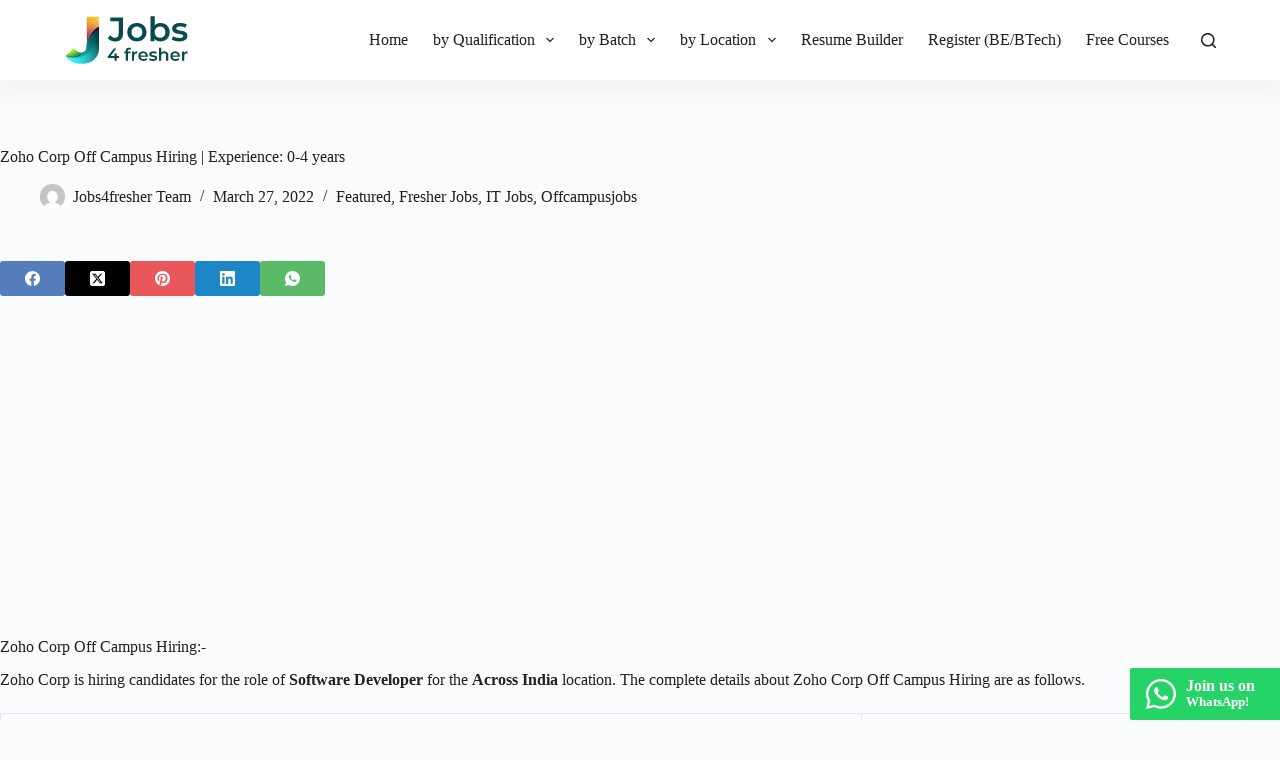

--- FILE ---
content_type: text/html; charset=UTF-8
request_url: https://jobs4fresher.com/zoho-corp-off-campus-hiring-mar-2022/
body_size: 17662
content:
<!doctype html>
<html lang="en-US" prefix="og: https://ogp.me/ns#">
<head>
	
	<meta charset="UTF-8">
	<meta name="viewport" content="width=device-width, initial-scale=1, maximum-scale=5, viewport-fit=cover">
	<link rel="profile" href="https://gmpg.org/xfn/11">

	
<!-- Search Engine Optimization by Rank Math - https://rankmath.com/ -->
<title>Zoho Corp Off Campus Hiring | Experience: 0-4 years - Jobs4fresher.com</title>
<meta name="description" content="Zoho Corp is hiring candidates for the role of Software Developer for the Across India location. The complete details about Zoho Corp Off Campus Hiring are as"/>
<meta name="robots" content="follow, index, max-snippet:-1, max-video-preview:-1, max-image-preview:large"/>
<link rel="canonical" href="https://jobs4fresher.com/zoho-corp-off-campus-hiring-mar-2022/" />
<meta property="og:locale" content="en_US" />
<meta property="og:type" content="article" />
<meta property="og:title" content="Zoho Corp Off Campus Hiring | Experience: 0-4 years - Jobs4fresher.com" />
<meta property="og:description" content="Zoho Corp is hiring candidates for the role of Software Developer for the Across India location. The complete details about Zoho Corp Off Campus Hiring are as" />
<meta property="og:url" content="https://jobs4fresher.com/zoho-corp-off-campus-hiring-mar-2022/" />
<meta property="og:site_name" content="Jobs4fresher.com" />
<meta property="article:section" content="Featured" />
<meta property="og:updated_time" content="2022-03-27T11:40:12+05:30" />
<meta property="og:image" content="https://jobs4fresher.com/wp-content/uploads/2021/02/Zoho-1024x576.png" />
<meta property="og:image:secure_url" content="https://jobs4fresher.com/wp-content/uploads/2021/02/Zoho-1024x576.png" />
<meta property="og:image:width" content="1024" />
<meta property="og:image:height" content="576" />
<meta property="og:image:alt" content="Zoho Corporation Recruitment" />
<meta property="og:image:type" content="image/png" />
<meta name="twitter:card" content="summary_large_image" />
<meta name="twitter:title" content="Zoho Corp Off Campus Hiring | Experience: 0-4 years - Jobs4fresher.com" />
<meta name="twitter:description" content="Zoho Corp is hiring candidates for the role of Software Developer for the Across India location. The complete details about Zoho Corp Off Campus Hiring are as" />
<meta name="twitter:image" content="https://jobs4fresher.com/wp-content/uploads/2021/02/Zoho-1024x576.png" />
<meta name="twitter:label1" content="Written by" />
<meta name="twitter:data1" content="Jobs4fresher Team" />
<meta name="twitter:label2" content="Time to read" />
<meta name="twitter:data2" content="1 minute" />
<script type="application/ld+json" class="rank-math-schema">{"@context":"https://schema.org","@graph":[{"@type":"BreadcrumbList","@id":"https://jobs4fresher.com/zoho-corp-off-campus-hiring-mar-2022/#breadcrumb","itemListElement":[{"@type":"ListItem","position":"1","item":{"@id":"https://jobs4fresher.com","name":"Home"}},{"@type":"ListItem","position":"2","item":{"@id":"https://jobs4fresher.com/featured/","name":"Featured"}},{"@type":"ListItem","position":"3","item":{"@id":"https://jobs4fresher.com/zoho-corp-off-campus-hiring-mar-2022/","name":"Zoho Corp Off Campus Hiring | Experience: 0-4 years"}}]}]}</script>
<!-- /Rank Math WordPress SEO plugin -->

<link rel='dns-prefetch' href='//www.googletagmanager.com' />
<style id='wp-block-library-inline-css'>
:root{--wp-admin-theme-color:#007cba;--wp-admin-theme-color--rgb:0,124,186;--wp-admin-theme-color-darker-10:#006ba1;--wp-admin-theme-color-darker-10--rgb:0,107,161;--wp-admin-theme-color-darker-20:#005a87;--wp-admin-theme-color-darker-20--rgb:0,90,135;--wp-admin-border-width-focus:2px;--wp-block-synced-color:#7a00df;--wp-block-synced-color--rgb:122,0,223;--wp-bound-block-color:var(--wp-block-synced-color)}@media (min-resolution:192dpi){:root{--wp-admin-border-width-focus:1.5px}}.wp-element-button{cursor:pointer}:root{--wp--preset--font-size--normal:16px;--wp--preset--font-size--huge:42px}:root .has-very-light-gray-background-color{background-color:#eee}:root .has-very-dark-gray-background-color{background-color:#313131}:root .has-very-light-gray-color{color:#eee}:root .has-very-dark-gray-color{color:#313131}:root .has-vivid-green-cyan-to-vivid-cyan-blue-gradient-background{background:linear-gradient(135deg,#00d084,#0693e3)}:root .has-purple-crush-gradient-background{background:linear-gradient(135deg,#34e2e4,#4721fb 50%,#ab1dfe)}:root .has-hazy-dawn-gradient-background{background:linear-gradient(135deg,#faaca8,#dad0ec)}:root .has-subdued-olive-gradient-background{background:linear-gradient(135deg,#fafae1,#67a671)}:root .has-atomic-cream-gradient-background{background:linear-gradient(135deg,#fdd79a,#004a59)}:root .has-nightshade-gradient-background{background:linear-gradient(135deg,#330968,#31cdcf)}:root .has-midnight-gradient-background{background:linear-gradient(135deg,#020381,#2874fc)}.has-regular-font-size{font-size:1em}.has-larger-font-size{font-size:2.625em}.has-normal-font-size{font-size:var(--wp--preset--font-size--normal)}.has-huge-font-size{font-size:var(--wp--preset--font-size--huge)}.has-text-align-center{text-align:center}.has-text-align-left{text-align:left}.has-text-align-right{text-align:right}#end-resizable-editor-section{display:none}.aligncenter{clear:both}.items-justified-left{justify-content:flex-start}.items-justified-center{justify-content:center}.items-justified-right{justify-content:flex-end}.items-justified-space-between{justify-content:space-between}.screen-reader-text{border:0;clip:rect(1px,1px,1px,1px);clip-path:inset(50%);height:1px;margin:-1px;overflow:hidden;padding:0;position:absolute;width:1px;word-wrap:normal!important}.screen-reader-text:focus{background-color:#ddd;clip:auto!important;clip-path:none;color:#444;display:block;font-size:1em;height:auto;left:5px;line-height:normal;padding:15px 23px 14px;text-decoration:none;top:5px;width:auto;z-index:100000}html :where(.has-border-color){border-style:solid}html :where([style*=border-top-color]){border-top-style:solid}html :where([style*=border-right-color]){border-right-style:solid}html :where([style*=border-bottom-color]){border-bottom-style:solid}html :where([style*=border-left-color]){border-left-style:solid}html :where([style*=border-width]){border-style:solid}html :where([style*=border-top-width]){border-top-style:solid}html :where([style*=border-right-width]){border-right-style:solid}html :where([style*=border-bottom-width]){border-bottom-style:solid}html :where([style*=border-left-width]){border-left-style:solid}html :where(img[class*=wp-image-]){height:auto;max-width:100%}:where(figure){margin:0 0 1em}html :where(.is-position-sticky){--wp-admin--admin-bar--position-offset:var(--wp-admin--admin-bar--height,0px)}@media screen and (max-width:600px){html :where(.is-position-sticky){--wp-admin--admin-bar--position-offset:0px}}
</style>
<link rel='stylesheet' id='ct-main-styles-css' href='https://jobs4fresher.com/wp-content/themes/blocksy/static/bundle/main.min.css?ver=2.0.71' media='all' />
<link rel='stylesheet' id='ct-page-title-styles-css' href='https://jobs4fresher.com/wp-content/themes/blocksy/static/bundle/page-title.min.css?ver=2.0.71' media='all' />
<link rel='stylesheet' id='ct-share-box-styles-css' href='https://jobs4fresher.com/wp-content/themes/blocksy/static/bundle/share-box.min.css?ver=2.0.71' media='all' />
<style id='kadence-blocks-global-variables-inline-css'>
:root {--global-kb-font-size-sm:clamp(0.8rem, 0.73rem + 0.217vw, 0.9rem);--global-kb-font-size-md:clamp(1.1rem, 0.995rem + 0.326vw, 1.25rem);--global-kb-font-size-lg:clamp(1.75rem, 1.576rem + 0.543vw, 2rem);--global-kb-font-size-xl:clamp(2.25rem, 1.728rem + 1.63vw, 3rem);--global-kb-font-size-xxl:clamp(2.5rem, 1.456rem + 3.26vw, 4rem);--global-kb-font-size-xxxl:clamp(2.75rem, 0.489rem + 7.065vw, 6rem);}:root {--global-palette1: #3182CE;--global-palette2: #2B6CB0;--global-palette3: #1A202C;--global-palette4: #2D3748;--global-palette5: #4A5568;--global-palette6: #718096;--global-palette7: #EDF2F7;--global-palette8: #F7FAFC;--global-palette9: #ffffff;}
</style>

<!-- Google tag (gtag.js) snippet added by Site Kit -->

<!-- Google Analytics snippet added by Site Kit -->
<script src="https://www.googletagmanager.com/gtag/js?id=GT-NNVJD57" id="google_gtagjs-js" async></script>
<script id="google_gtagjs-js-after">
window.dataLayer = window.dataLayer || [];function gtag(){dataLayer.push(arguments);}
gtag("set","linker",{"domains":["jobs4fresher.com"]});
gtag("js", new Date());
gtag("set", "developer_id.dZTNiMT", true);
gtag("config", "GT-NNVJD57");
</script>

<!-- End Google tag (gtag.js) snippet added by Site Kit -->
<meta name="generator" content="Site Kit by Google 1.137.0" /><script data-ad-client="ca-pub-5273940936281581" async src="https://pagead2.googlesyndication.com/pagead/js/adsbygoogle.js"></script>
<meta name="google-site-verification" content="0W8qX1Pbpat6U5zLE_6nRgYQDm1sGiz_UecbnWuEe0w" />
<meta name="fo-verify" content="9349f68f-e5aa-40d9-bb86-41858cf215f4">
<script data-cfasync="false" src="//d261u4g5nqprix.cloudfront.net/?qngud=858295"></script>
<meta name="verify-admitad" content="823a5ebbc4" /><script type='text/javascript'>
window.is_wp=1;
window._izootoModule= window._izootoModule || {};
window._izootoModule['swPath'] = "https://jobs4fresher.com/wp-content/plugins/izooto-web-push/includes/service-worker.php?sw=bb6d40f161f40e57475499989923c2cc492af4e1";
</script>
	<script> window._izq = window._izq || []; window._izq.push(["init"]);</script>
				<script>window.pmGAID="UA-142554570-1";</script><script async src="https://jobs4fresher.com/wp-content/plugins/perfmatters/js/analytics-minimal-v4.js"></script><noscript><link rel='stylesheet' href='https://jobs4fresher.com/wp-content/themes/blocksy/static/bundle/no-scripts.min.css' type='text/css'></noscript>
<style id="ct-main-styles-inline-css">[data-header*="type-1"] .ct-header [data-id="logo"] .site-logo-container {--logo-max-height:50px;} [data-header*="type-1"] .ct-header [data-id="logo"] .site-title {--theme-font-weight:700;--theme-font-size:25px;--theme-line-height:1.5;--theme-link-initial-color:var(--theme-palette-color-4);} [data-header*="type-1"] .ct-header [data-id="logo"] {--horizontal-alignment:left;} [data-header*="type-1"] .ct-header [data-id="menu"] > ul > li > a {--theme-font-weight:700;--theme-text-transform:uppercase;--theme-font-size:12px;--theme-line-height:1.3;--theme-link-initial-color:var(--theme-palette-color-4);--theme-link-hover-color:var(--theme-palette-color-1);} [data-header*="type-1"] .ct-header [data-id="menu"] {--menu-indicator-active-color:var(--theme-palette-color-1);} [data-header*="type-1"] .ct-header [data-id="menu"] .sub-menu .ct-menu-link {--theme-link-initial-color:var(--theme-palette-color-4);--theme-link-hover-color:var(--theme-palette-color-7);--theme-font-weight:500;--theme-font-size:12px;} [data-header*="type-1"] .ct-header [data-id="menu"] .sub-menu {--dropdown-background-color:var(--theme-palette-color-6);--dropdown-background-hover-color:var(--theme-palette-color-4);--dropdown-divider:1px dashed rgba(255, 255, 255, 0.1);--has-divider:1;--theme-box-shadow:0px 10px 20px rgba(41, 51, 61, 0.1);--theme-border-radius:0px 0px 2px 2px;} [data-header*="type-1"] .ct-header [data-row*="middle"] {--height:80px;background-color:var(--theme-palette-color-8);background-image:none;--theme-border-top:none;--theme-border-bottom:none;--theme-box-shadow:0px 10px 20px rgba(44,62,80,0.05);} [data-header*="type-1"] .ct-header [data-row*="middle"] > div {--theme-border-top:none;--theme-border-bottom:none;} [data-header*="type-1"] [data-id="mobile-menu"] {--theme-font-weight:700;--theme-font-size:20px;--theme-link-initial-color:#ffffff;--mobile-menu-divider:none;} [data-header*="type-1"] #offcanvas {--theme-box-shadow:0px 0px 70px rgba(0, 0, 0, 0.35);--side-panel-width:500px;} [data-header*="type-1"] #offcanvas .ct-panel-inner {background-color:rgba(18, 21, 25, 0.98);} [data-header*="type-1"] #search-modal .ct-search-results {--theme-font-weight:500;--theme-font-size:14px;--theme-line-height:1.4;} [data-header*="type-1"] #search-modal .ct-search-form {--theme-link-initial-color:#ffffff;--theme-form-text-initial-color:#ffffff;--theme-form-text-focus-color:#ffffff;--theme-form-field-border-initial-color:rgba(255, 255, 255, 0.2);} [data-header*="type-1"] #search-modal {background-color:rgba(18, 21, 25, 0.98);} [data-header*="type-1"] [data-id="trigger"] {--theme-icon-size:18px;} [data-header*="type-1"] {--header-height:80px;} [data-header*="type-1"] .ct-header {background-image:none;} [data-footer*="type-1"] .ct-footer [data-row*="bottom"] > div {--container-spacing:25px;--vertical-alignment:center;--theme-border:none;--grid-template-columns:repeat(2, 1fr);} [data-footer*="type-1"] .ct-footer [data-row*="bottom"] .widget-title {--theme-font-size:16px;} [data-footer*="type-1"] .ct-footer [data-row*="bottom"] {background-color:transparent;} [data-footer*="type-1"] [data-id="copyright"] {--theme-font-weight:400;--theme-font-size:15px;--theme-line-height:1.3;} [data-footer*="type-1"] [data-column="copyright"] {--horizontal-alignment:left;--vertical-alignment:flex-start;} [data-footer*="type-1"] .ct-footer [data-column="menu"] {--horizontal-alignment:flex-end;--vertical-alignment:flex-end;} [data-footer*="type-1"] .ct-footer [data-id="menu"] ul {--theme-font-weight:700;--theme-text-transform:uppercase;--theme-font-size:12px;--theme-line-height:1.3;} [data-footer*="type-1"] .ct-footer [data-id="menu"] > ul > li > a {--theme-link-initial-color:var(--theme-text-color);} [data-footer*="type-1"] .ct-footer [data-row*="middle"] > div {--container-spacing:70px;--columns-gap:40px;--widgets-gap:19px;--vertical-alignment:flex-start;--theme-border:none;--grid-template-columns:repeat(3, 1fr);} [data-footer*="type-1"] .ct-footer [data-row*="middle"] .widget-title {--theme-font-size:16px;} [data-footer*="type-1"] .ct-footer [data-row*="middle"] {background-color:transparent;} [data-footer*="type-1"] .ct-footer {background-color:var(--theme-palette-color-6);}:root {--theme-font-family:-apple-system, BlinkMacSystemFont, 'Segoe UI', Roboto, Helvetica, Arial, sans-serif, 'Apple Color Emoji', 'Segoe UI Emoji', 'Segoe UI Symbol';--theme-font-weight:400;--theme-text-transform:none;--theme-text-decoration:none;--theme-font-size:16px;--theme-line-height:1.65;--theme-letter-spacing:0em;--theme-button-font-weight:500;--theme-button-font-size:15px;--has-classic-forms:var(--true);--has-modern-forms:var(--false);--theme-form-field-border-initial-color:var(--theme-border-color);--theme-form-field-border-focus-color:var(--theme-palette-color-1);--theme-form-selection-field-initial-color:var(--theme-border-color);--theme-form-selection-field-active-color:var(--theme-palette-color-1);--theme-palette-color-1:#d24453;--theme-palette-color-2:#993100;--theme-palette-color-3:#4c1900;--theme-palette-color-4:#222222;--theme-palette-color-5:#e1e8ed;--theme-palette-color-6:#f2f5f7;--theme-palette-color-7:#FAFBFC;--theme-palette-color-8:#ffffff;--theme-text-color:var(--theme-palette-color-4);--theme-link-initial-color:#094a4f;--theme-link-hover-color:#094a4f;--theme-selection-text-color:#ffffff;--theme-selection-background-color:#094a4f;--theme-border-color:var(--theme-palette-color-5);--theme-headings-color:var(--theme-palette-color-4);--theme-content-spacing:1.5em;--theme-button-min-height:40px;--theme-button-text-initial-color:#ffffff;--theme-button-text-hover-color:#ffffff;--theme-button-background-initial-color:var(--theme-palette-color-1);--theme-button-background-hover-color:var(--theme-palette-color-2);--theme-button-border:none;--theme-button-border-radius:3px;--theme-button-padding:5px 20px;--theme-normal-container-max-width:1290px;--theme-content-vertical-spacing:60px;--theme-container-edge-spacing:90vw;--theme-narrow-container-max-width:750px;--theme-wide-offset:130px;}h1 {--theme-font-weight:700;--theme-font-size:40px;--theme-line-height:1.5;}h2 {--theme-font-weight:700;--theme-font-size:35px;--theme-line-height:1.5;}h3 {--theme-font-weight:700;--theme-font-size:30px;--theme-line-height:1.5;}h4 {--theme-font-weight:700;--theme-font-size:25px;--theme-line-height:1.5;}h5 {--theme-font-weight:700;--theme-font-size:20px;--theme-line-height:1.5;}h6 {--theme-font-weight:700;--theme-font-size:16px;--theme-line-height:1.5;}.wp-block-pullquote {--theme-font-family:Georgia;--theme-font-weight:600;--theme-font-size:25px;}pre, code, samp, kbd {--theme-font-family:monospace;--theme-font-weight:400;--theme-font-size:16px;}figcaption {--theme-font-size:14px;}.ct-sidebar .widget-title {--theme-font-size:20px;}.ct-breadcrumbs {--theme-font-weight:600;--theme-text-transform:uppercase;--theme-font-size:12px;}body {background-color:var(--theme-palette-color-7);background-image:none;} [data-prefix="single_blog_post"] .entry-header .page-title {--theme-font-size:30px;} [data-prefix="single_blog_post"] .entry-header .entry-meta {--theme-font-weight:600;--theme-text-transform:uppercase;--theme-font-size:12px;--theme-line-height:1.3;} [data-prefix="categories"] .entry-header .page-title {--theme-font-size:30px;} [data-prefix="categories"] .entry-header .entry-meta {--theme-font-weight:600;--theme-text-transform:uppercase;--theme-font-size:12px;--theme-line-height:1.3;} [data-prefix="search"] .entry-header .page-title {--theme-font-size:30px;} [data-prefix="search"] .entry-header .entry-meta {--theme-font-weight:600;--theme-text-transform:uppercase;--theme-font-size:12px;--theme-line-height:1.3;} [data-prefix="author"] .entry-header .page-title {--theme-font-size:30px;} [data-prefix="author"] .entry-header .entry-meta {--theme-font-weight:600;--theme-text-transform:uppercase;--theme-font-size:12px;--theme-line-height:1.3;} [data-prefix="author"] .hero-section[data-type="type-2"] {background-color:var(--theme-palette-color-6);background-image:none;--container-padding:50px 0px;} [data-prefix="bio-link_single"] .entry-header .page-title {--theme-font-size:30px;} [data-prefix="bio-link_single"] .entry-header .entry-meta {--theme-font-weight:600;--theme-text-transform:uppercase;--theme-font-size:12px;--theme-line-height:1.3;} [data-prefix="bio-link_archive"] .entry-header .page-title {--theme-font-size:30px;} [data-prefix="bio-link_archive"] .entry-header .entry-meta {--theme-font-weight:600;--theme-text-transform:uppercase;--theme-font-size:12px;--theme-line-height:1.3;} [data-prefix="blog"] .entry-card .entry-title {--theme-font-size:20px;--theme-line-height:1.3;} [data-prefix="blog"] .entry-card .entry-meta {--theme-font-weight:600;--theme-text-transform:uppercase;--theme-font-size:12px;} [data-prefix="blog"] .entry-card {background-color:var(--theme-palette-color-8);--theme-box-shadow:0px 12px 18px -6px rgba(34, 56, 101, 0.04);} [data-prefix="blog"] [data-archive="default"] .card-content .entry-meta[data-id="gILf9w"] {--card-element-spacing:15px;} [data-prefix="blog"] [data-archive="default"] .card-content .ct-media-container {--card-element-spacing:30px;} [data-prefix="blog"] [data-archive="default"] .card-content .entry-meta[data-id="nIcIbY"] {--card-element-spacing:15px;} [data-prefix="categories"] .entry-card .entry-title {--theme-font-size:20px;--theme-line-height:1.3;} [data-prefix="categories"] .entry-card .entry-meta {--theme-font-weight:600;--theme-text-transform:uppercase;--theme-font-size:12px;} [data-prefix="categories"] .entry-card {background-color:var(--theme-palette-color-8);--theme-box-shadow:0px 12px 18px -6px rgba(34, 56, 101, 0.04);--text-horizontal-alignment:left;--horizontal-alignment:left;} [data-prefix="categories"] [data-archive="default"] .card-content .entry-meta[data-id="j8gwvF"] {--card-element-spacing:15px;} [data-prefix="categories"] [data-archive="default"] .card-content .ct-media-container {--card-element-spacing:30px;} [data-prefix="categories"] [data-archive="default"] .card-content .entry-meta[data-id="BBWjJz"] {--card-element-spacing:15px;} [data-prefix="author"] .entry-card .entry-title {--theme-font-size:20px;--theme-line-height:1.3;} [data-prefix="author"] .entry-card .entry-meta {--theme-font-weight:600;--theme-text-transform:uppercase;--theme-font-size:12px;} [data-prefix="author"] .entry-card {background-color:var(--theme-palette-color-8);--theme-box-shadow:0px 12px 18px -6px rgba(34, 56, 101, 0.04);} [data-prefix="author"] [data-archive="default"] .card-content .entry-meta[data-id="PSgCjc"] {--card-element-spacing:15px;} [data-prefix="author"] [data-archive="default"] .card-content .ct-media-container {--card-element-spacing:30px;} [data-prefix="author"] [data-archive="default"] .card-content .entry-meta[data-id="Cpu4WZ"] {--card-element-spacing:15px;} [data-prefix="search"] .entry-card .entry-title {--theme-font-size:20px;--theme-line-height:1.3;} [data-prefix="search"] .entry-card .entry-meta {--theme-font-weight:600;--theme-text-transform:uppercase;--theme-font-size:12px;} [data-prefix="search"] .entry-card {background-color:var(--theme-palette-color-8);--theme-box-shadow:0px 12px 18px -6px rgba(34, 56, 101, 0.04);} [data-prefix="search"] [data-archive="default"] .card-content .entry-meta[data-id="teTxmA"] {--card-element-spacing:15px;} [data-prefix="search"] [data-archive="default"] .card-content .ct-media-container {--card-element-spacing:30px;} [data-prefix="search"] [data-archive="default"] .card-content .entry-meta[data-id="vZRcXx"] {--card-element-spacing:15px;} [data-prefix="bio-link_archive"] .entries {--grid-template-columns:repeat(3, minmax(0, 1fr));} [data-prefix="bio-link_archive"] .entry-card .entry-title {--theme-font-size:20px;--theme-line-height:1.3;} [data-prefix="bio-link_archive"] .entry-card .entry-meta {--theme-font-weight:600;--theme-text-transform:uppercase;--theme-font-size:12px;} [data-prefix="bio-link_archive"] .entry-card {background-color:var(--theme-palette-color-8);--theme-box-shadow:0px 12px 18px -6px rgba(34, 56, 101, 0.04);}form textarea {--theme-form-field-height:170px;}.ct-sidebar {--theme-link-initial-color:var(--theme-text-color);}.ct-back-to-top {--theme-icon-color:#ffffff;--theme-icon-hover-color:#ffffff;--theme-border-radius:2px;} [data-prefix="single_blog_post"] .ct-share-box .ct-module-title {--theme-font-weight:600;--theme-font-size:14px;} [data-prefix="bio-link_single"] [class*="ct-container"] > article[class*="post"] {--has-boxed:var(--false);--has-wide:var(--true);} [data-prefix="single_blog_post"] [class*="ct-container"] > article[class*="post"] {--has-boxed:var(--false);--has-wide:var(--true);} [data-prefix="single_page"] [class*="ct-container"] > article[class*="post"] {--has-boxed:var(--false);--has-wide:var(--true);}@media (max-width: 999.98px) {[data-header*="type-1"] .ct-header [data-row*="middle"] {--height:70px;} [data-header*="type-1"] #offcanvas {--side-panel-width:65vw;} [data-header*="type-1"] {--header-height:70px;} [data-footer*="type-1"] .ct-footer [data-row*="bottom"] > div {--grid-template-columns:initial;} [data-footer*="type-1"] [data-column="copyright"] {--horizontal-alignment:center;--vertical-alignment:center;} [data-footer*="type-1"] .ct-footer [data-column="menu"] {--horizontal-alignment:center;--vertical-alignment:center;} [data-footer*="type-1"] .ct-footer [data-row*="middle"] > div {--container-spacing:50px;--grid-template-columns:initial;} [data-prefix="bio-link_archive"] .entries {--grid-template-columns:repeat(2, minmax(0, 1fr));}}@media (max-width: 689.98px) {[data-header*="type-1"] #offcanvas {--side-panel-width:90vw;} [data-footer*="type-1"] .ct-footer [data-row*="bottom"] > div {--container-spacing:15px;--grid-template-columns:initial;} [data-footer*="type-1"] .ct-footer [data-row*="middle"] > div {--container-spacing:40px;--grid-template-columns:initial;} [data-prefix="blog"] .entry-card .entry-title {--theme-font-size:18px;} [data-prefix="categories"] .entry-card .entry-title {--theme-font-size:18px;} [data-prefix="author"] .entry-card .entry-title {--theme-font-size:18px;} [data-prefix="search"] .entry-card .entry-title {--theme-font-size:18px;} [data-prefix="bio-link_archive"] .entries {--grid-template-columns:repeat(1, minmax(0, 1fr));} [data-prefix="bio-link_archive"] .entry-card .entry-title {--theme-font-size:18px;}:root {--theme-content-vertical-spacing:50px;--theme-container-edge-spacing:88vw;}}</style>

<!-- Google AdSense meta tags added by Site Kit -->
<meta name="google-adsense-platform-account" content="ca-host-pub-2644536267352236">
<meta name="google-adsense-platform-domain" content="sitekit.withgoogle.com">
<!-- End Google AdSense meta tags added by Site Kit -->
		<style id="wp-custom-css">
			.kt-post-grid-wrap .kadence-post-image {
	padding-right: 20px !important;
	padding-bottom: 0px !important;
}

.kt-post-grid-wrap .kt-blocks-post-grid-item-inner {
	margin-top: auto;
	margin-bottom: auto;
}		</style>
			</head>


<body class="post-template-default single single-post postid-20491 single-format-quote wp-embed-responsive" data-link="type-2" data-prefix="single_blog_post" data-header="type-1" data-footer="type-1">

<a class="skip-link show-on-focus" href="#main">
	Skip to content</a>

<div class="ct-drawer-canvas" data-location="start">
		<div id="search-modal" class="ct-panel" data-behaviour="modal">
			<div class="ct-panel-actions">
				<button class="ct-toggle-close" data-type="type-1" aria-label="Close search modal">
					<svg class="ct-icon" width="12" height="12" viewBox="0 0 15 15"><path d="M1 15a1 1 0 01-.71-.29 1 1 0 010-1.41l5.8-5.8-5.8-5.8A1 1 0 011.7.29l5.8 5.8 5.8-5.8a1 1 0 011.41 1.41l-5.8 5.8 5.8 5.8a1 1 0 01-1.41 1.41l-5.8-5.8-5.8 5.8A1 1 0 011 15z"/></svg>				</button>
			</div>

			<div class="ct-panel-content">
				

<form role="search" method="get" class="ct-search-form"  action="https://jobs4fresher.com/" aria-haspopup="listbox" data-live-results="thumbs">

	<input type="search" class="modal-field" placeholder="Search" value="" name="s" autocomplete="off" title="Search for..." aria-label="Search for...">

	<div class="ct-search-form-controls">
		
		<button type="submit" class="wp-element-button" data-button="icon" aria-label="Search button">
			<svg class="ct-icon ct-search-button-content" aria-hidden="true" width="15" height="15" viewBox="0 0 15 15"><path d="M14.8,13.7L12,11c0.9-1.2,1.5-2.6,1.5-4.2c0-3.7-3-6.8-6.8-6.8S0,3,0,6.8s3,6.8,6.8,6.8c1.6,0,3.1-0.6,4.2-1.5l2.8,2.8c0.1,0.1,0.3,0.2,0.5,0.2s0.4-0.1,0.5-0.2C15.1,14.5,15.1,14,14.8,13.7z M1.5,6.8c0-2.9,2.4-5.2,5.2-5.2S12,3.9,12,6.8S9.6,12,6.8,12S1.5,9.6,1.5,6.8z"/></svg>
			<span class="ct-ajax-loader">
				<svg viewBox="0 0 24 24">
					<circle cx="12" cy="12" r="10" opacity="0.2" fill="none" stroke="currentColor" stroke-miterlimit="10" stroke-width="2"/>

					<path d="m12,2c5.52,0,10,4.48,10,10" fill="none" stroke="currentColor" stroke-linecap="round" stroke-miterlimit="10" stroke-width="2">
						<animateTransform
							attributeName="transform"
							attributeType="XML"
							type="rotate"
							dur="0.6s"
							from="0 12 12"
							to="360 12 12"
							repeatCount="indefinite"
						/>
					</path>
				</svg>
			</span>
		</button>

					<input type="hidden" name="post_type" value="post">
		
		
		

		<input type="hidden" value="a4a63b6135" class="ct-live-results-nonce">	</div>

			<div class="screen-reader-text" aria-live="polite" role="status">
			No results		</div>
	
</form>


			</div>
		</div>

		<div id="offcanvas" class="ct-panel ct-header" data-behaviour="right-side"><div class="ct-panel-inner">
		<div class="ct-panel-actions">
			
			<button class="ct-toggle-close" data-type="type-1" aria-label="Close drawer">
				<svg class="ct-icon" width="12" height="12" viewBox="0 0 15 15"><path d="M1 15a1 1 0 01-.71-.29 1 1 0 010-1.41l5.8-5.8-5.8-5.8A1 1 0 011.7.29l5.8 5.8 5.8-5.8a1 1 0 011.41 1.41l-5.8 5.8 5.8 5.8a1 1 0 01-1.41 1.41l-5.8-5.8-5.8 5.8A1 1 0 011 15z"/></svg>
			</button>
		</div>
		<div class="ct-panel-content" data-device="desktop"><div class="ct-panel-content-inner"></div></div><div class="ct-panel-content" data-device="mobile"><div class="ct-panel-content-inner">
<nav
	class="mobile-menu menu-container has-submenu"
	data-id="mobile-menu" data-interaction="click" data-toggle-type="type-1" data-submenu-dots="yes"	aria-label="Off Canvas Menu">
	<ul id="menu-new-menu-1" role="menubar"><li class="menu-item menu-item-type-custom menu-item-object-custom menu-item-13076" role="none"><a href="/" class="ct-menu-link" role="menuitem">Home</a></li>
<li class="menu-item menu-item-type-custom menu-item-object-custom menu-item-has-children menu-item-13077" role="none"><span class="ct-sub-menu-parent"><a class="ct-menu-link" role="menuitem">by Qualification</a><button class="ct-toggle-dropdown-mobile" aria-label="Expand dropdown menu" aria-haspopup="true" aria-expanded="false" role="menuitem"><svg class="ct-icon toggle-icon-1" width="15" height="15" viewBox="0 0 15 15"><path d="M3.9,5.1l3.6,3.6l3.6-3.6l1.4,0.7l-5,5l-5-5L3.9,5.1z"/></svg></button></span>
<ul class="sub-menu" role="menu">
	<li class="menu-item menu-item-type-taxonomy menu-item-object-category menu-item-13096" role="none"><a href="https://jobs4fresher.com/fresher-jobs/engineering-jobs/" class="ct-menu-link" role="menuitem">B.E/B.Tech</a></li>
	<li class="menu-item menu-item-type-taxonomy menu-item-object-category menu-item-13095" role="none"><a href="https://jobs4fresher.com/jobs-by-qualification/bca-mca/" class="ct-menu-link" role="menuitem">BCA/MCA</a></li>
	<li class="menu-item menu-item-type-taxonomy menu-item-object-category menu-item-13097" role="none"><a href="https://jobs4fresher.com/jobs-by-qualification/m-e-m-tech/" class="ct-menu-link" role="menuitem">M.E/M.Tech</a></li>
	<li class="menu-item menu-item-type-taxonomy menu-item-object-category menu-item-13098" role="none"><a href="https://jobs4fresher.com/jobs-by-qualification/bba-mba/" class="ct-menu-link" role="menuitem">BBA/MBA</a></li>
	<li class="menu-item menu-item-type-taxonomy menu-item-object-category menu-item-13099" role="none"><a href="https://jobs4fresher.com/jobs-by-qualification/b-com-m-com/" class="ct-menu-link" role="menuitem">B.Com/M.Com</a></li>
	<li class="menu-item menu-item-type-taxonomy menu-item-object-category menu-item-13100" role="none"><a href="https://jobs4fresher.com/jobs-by-location/" class="ct-menu-link" role="menuitem">Others</a></li>
</ul>
</li>
<li class="menu-item menu-item-type-custom menu-item-object-custom menu-item-has-children menu-item-13078" role="none"><span class="ct-sub-menu-parent"><a class="ct-menu-link" role="menuitem">by Batch</a><button class="ct-toggle-dropdown-mobile" aria-label="Expand dropdown menu" aria-haspopup="true" aria-expanded="false" role="menuitem"><svg class="ct-icon toggle-icon-1" width="15" height="15" viewBox="0 0 15 15"><path d="M3.9,5.1l3.6,3.6l3.6-3.6l1.4,0.7l-5,5l-5-5L3.9,5.1z"/></svg></button></span>
<ul class="sub-menu" role="menu">
	<li class="menu-item menu-item-type-taxonomy menu-item-object-category menu-item-13083" role="none"><a href="https://jobs4fresher.com/fresher-jobs/2022-batch/" class="ct-menu-link" role="menuitem">2022 Batch</a></li>
	<li class="menu-item menu-item-type-taxonomy menu-item-object-category menu-item-13082" role="none"><a href="https://jobs4fresher.com/fresher-jobs/2021-batch/" class="ct-menu-link" role="menuitem">2021 Batch</a></li>
	<li class="menu-item menu-item-type-taxonomy menu-item-object-category menu-item-13081" role="none"><a href="https://jobs4fresher.com/fresher-jobs/2020/" class="ct-menu-link" role="menuitem">2020 Batch</a></li>
	<li class="menu-item menu-item-type-taxonomy menu-item-object-category menu-item-13080" role="none"><a href="https://jobs4fresher.com/fresher-jobs/2019-batch/" class="ct-menu-link" role="menuitem">2019 Batch</a></li>
	<li class="menu-item menu-item-type-taxonomy menu-item-object-category current-post-ancestor current-menu-parent current-post-parent menu-item-13084" role="none"><a href="https://jobs4fresher.com/fresher-jobs/" class="ct-menu-link" role="menuitem">Others</a></li>
</ul>
</li>
<li class="menu-item menu-item-type-custom menu-item-object-custom menu-item-has-children menu-item-13079" role="none"><span class="ct-sub-menu-parent"><a class="ct-menu-link" role="menuitem">by Location</a><button class="ct-toggle-dropdown-mobile" aria-label="Expand dropdown menu" aria-haspopup="true" aria-expanded="false" role="menuitem"><svg class="ct-icon toggle-icon-1" width="15" height="15" viewBox="0 0 15 15"><path d="M3.9,5.1l3.6,3.6l3.6-3.6l1.4,0.7l-5,5l-5-5L3.9,5.1z"/></svg></button></span>
<ul class="sub-menu" role="menu">
	<li class="menu-item menu-item-type-taxonomy menu-item-object-category menu-item-13085" role="none"><a href="https://jobs4fresher.com/jobs-by-location/jobs-in-bangalore/" class="ct-menu-link" role="menuitem">Bangalore</a></li>
	<li class="menu-item menu-item-type-taxonomy menu-item-object-category menu-item-13087" role="none"><a href="https://jobs4fresher.com/jobs-by-location/jobs-in-gurgaon/" class="ct-menu-link" role="menuitem">Gurgaon</a></li>
	<li class="menu-item menu-item-type-taxonomy menu-item-object-category menu-item-13086" role="none"><a href="https://jobs4fresher.com/jobs-by-location/jobs-in-chennai/" class="ct-menu-link" role="menuitem">Chennai</a></li>
	<li class="menu-item menu-item-type-taxonomy menu-item-object-category menu-item-13088" role="none"><a href="https://jobs4fresher.com/jobs-by-location/jobs-in-mumbai/" class="ct-menu-link" role="menuitem">Mumbai</a></li>
	<li class="menu-item menu-item-type-taxonomy menu-item-object-category menu-item-13089" role="none"><a href="https://jobs4fresher.com/jobs-by-location/jobs-in-delhi/" class="ct-menu-link" role="menuitem">Delhi</a></li>
	<li class="menu-item menu-item-type-taxonomy menu-item-object-category menu-item-13090" role="none"><a href="https://jobs4fresher.com/jobs-by-location/jobs-in-hyderabad/" class="ct-menu-link" role="menuitem">Hyderabad</a></li>
	<li class="menu-item menu-item-type-taxonomy menu-item-object-category menu-item-13091" role="none"><a href="https://jobs4fresher.com/jobs-by-location/jobs-in-kolkata/" class="ct-menu-link" role="menuitem">Kolkata</a></li>
	<li class="menu-item menu-item-type-taxonomy menu-item-object-category menu-item-13092" role="none"><a href="https://jobs4fresher.com/jobs-by-location/" class="ct-menu-link" role="menuitem">Others</a></li>
</ul>
</li>
<li class="menu-item menu-item-type-custom menu-item-object-custom menu-item-13093" role="none"><a href="https://lnkd.in/gHqxGqt" class="ct-menu-link" role="menuitem">Resume Builder</a></li>
<li class="menu-item menu-item-type-custom menu-item-object-custom menu-item-15595" role="none"><a href="https://bit.ly/2YlMps4" class="ct-menu-link" role="menuitem">Register (BE/BTech)</a></li>
<li class="menu-item menu-item-type-custom menu-item-object-custom menu-item-22281" role="none"><a href="https://bit.ly/39wXO0T" class="ct-menu-link" role="menuitem">Free Courses</a></li>
</ul></nav>

</div></div></div></div>
	<a href="#main-container" class="ct-back-to-top ct-hidden-sm"
		data-shape="square"
		data-alignment="right"
		title="Go to top" aria-label="Go to top" hidden>

		<svg class="ct-icon" width="15" height="15" viewBox="0 0 20 20"><path d="M10,0L9.4,0.6L0.8,9.1l1.2,1.2l7.1-7.1V20h1.7V3.3l7.1,7.1l1.2-1.2l-8.5-8.5L10,0z"/></svg>	</a>

	</div>
<div id="main-container">
	<header id="header" class="ct-header" data-id="type-1"><div data-device="desktop"><div data-row="middle" data-column-set="2"><div class="ct-container"><div data-column="start" data-placements="1"><div data-items="primary">
<div	class="site-branding"
	data-id="logo"		>

			<a href="https://jobs4fresher.com/" class="site-logo-container" rel="home" itemprop="url" ><img src="https://jobs4fresher.com/wp-content/uploads/2023/03/Jobs4Fresher-Horizontal-Color.svg" class="default-logo" alt="Jobs4fresher.com" decoding="async" /></a>	
	</div>

</div></div><div data-column="end" data-placements="1"><div data-items="primary">
<nav
	id="header-menu-1"
	class="header-menu-1 menu-container"
	data-id="menu" data-interaction="hover"	data-menu="type-2:left"
	data-dropdown="type-1:padded"		data-responsive="no"		aria-label="Header Menu">

	<ul id="menu-new-menu" class="menu" role="menubar"><li id="menu-item-13076" class="menu-item menu-item-type-custom menu-item-object-custom menu-item-13076" role="none"><a href="/" class="ct-menu-link" role="menuitem">Home</a></li>
<li id="menu-item-13077" class="menu-item menu-item-type-custom menu-item-object-custom menu-item-has-children menu-item-13077 animated-submenu-block" role="none"><a class="ct-menu-link" role="menuitem">by Qualification<span class="ct-toggle-dropdown-desktop"><svg class="ct-icon" width="8" height="8" viewBox="0 0 15 15"><path d="M2.1,3.2l5.4,5.4l5.4-5.4L15,4.3l-7.5,7.5L0,4.3L2.1,3.2z"/></svg></span></a><button class="ct-toggle-dropdown-desktop-ghost" aria-label="Expand dropdown menu" aria-haspopup="true" aria-expanded="false" role="menuitem"></button>
<ul class="sub-menu" role="menu">
	<li id="menu-item-13096" class="menu-item menu-item-type-taxonomy menu-item-object-category menu-item-13096" role="none"><a href="https://jobs4fresher.com/fresher-jobs/engineering-jobs/" class="ct-menu-link" role="menuitem">B.E/B.Tech</a></li>
	<li id="menu-item-13095" class="menu-item menu-item-type-taxonomy menu-item-object-category menu-item-13095" role="none"><a href="https://jobs4fresher.com/jobs-by-qualification/bca-mca/" class="ct-menu-link" role="menuitem">BCA/MCA</a></li>
	<li id="menu-item-13097" class="menu-item menu-item-type-taxonomy menu-item-object-category menu-item-13097" role="none"><a href="https://jobs4fresher.com/jobs-by-qualification/m-e-m-tech/" class="ct-menu-link" role="menuitem">M.E/M.Tech</a></li>
	<li id="menu-item-13098" class="menu-item menu-item-type-taxonomy menu-item-object-category menu-item-13098" role="none"><a href="https://jobs4fresher.com/jobs-by-qualification/bba-mba/" class="ct-menu-link" role="menuitem">BBA/MBA</a></li>
	<li id="menu-item-13099" class="menu-item menu-item-type-taxonomy menu-item-object-category menu-item-13099" role="none"><a href="https://jobs4fresher.com/jobs-by-qualification/b-com-m-com/" class="ct-menu-link" role="menuitem">B.Com/M.Com</a></li>
	<li id="menu-item-13100" class="menu-item menu-item-type-taxonomy menu-item-object-category menu-item-13100" role="none"><a href="https://jobs4fresher.com/jobs-by-location/" class="ct-menu-link" role="menuitem">Others</a></li>
</ul>
</li>
<li id="menu-item-13078" class="menu-item menu-item-type-custom menu-item-object-custom menu-item-has-children menu-item-13078 animated-submenu-block" role="none"><a class="ct-menu-link" role="menuitem">by Batch<span class="ct-toggle-dropdown-desktop"><svg class="ct-icon" width="8" height="8" viewBox="0 0 15 15"><path d="M2.1,3.2l5.4,5.4l5.4-5.4L15,4.3l-7.5,7.5L0,4.3L2.1,3.2z"/></svg></span></a><button class="ct-toggle-dropdown-desktop-ghost" aria-label="Expand dropdown menu" aria-haspopup="true" aria-expanded="false" role="menuitem"></button>
<ul class="sub-menu" role="menu">
	<li id="menu-item-13083" class="menu-item menu-item-type-taxonomy menu-item-object-category menu-item-13083" role="none"><a href="https://jobs4fresher.com/fresher-jobs/2022-batch/" class="ct-menu-link" role="menuitem">2022 Batch</a></li>
	<li id="menu-item-13082" class="menu-item menu-item-type-taxonomy menu-item-object-category menu-item-13082" role="none"><a href="https://jobs4fresher.com/fresher-jobs/2021-batch/" class="ct-menu-link" role="menuitem">2021 Batch</a></li>
	<li id="menu-item-13081" class="menu-item menu-item-type-taxonomy menu-item-object-category menu-item-13081" role="none"><a href="https://jobs4fresher.com/fresher-jobs/2020/" class="ct-menu-link" role="menuitem">2020 Batch</a></li>
	<li id="menu-item-13080" class="menu-item menu-item-type-taxonomy menu-item-object-category menu-item-13080" role="none"><a href="https://jobs4fresher.com/fresher-jobs/2019-batch/" class="ct-menu-link" role="menuitem">2019 Batch</a></li>
	<li id="menu-item-13084" class="menu-item menu-item-type-taxonomy menu-item-object-category current-post-ancestor current-menu-parent current-post-parent menu-item-13084" role="none"><a href="https://jobs4fresher.com/fresher-jobs/" class="ct-menu-link" role="menuitem">Others</a></li>
</ul>
</li>
<li id="menu-item-13079" class="menu-item menu-item-type-custom menu-item-object-custom menu-item-has-children menu-item-13079 animated-submenu-block" role="none"><a class="ct-menu-link" role="menuitem">by Location<span class="ct-toggle-dropdown-desktop"><svg class="ct-icon" width="8" height="8" viewBox="0 0 15 15"><path d="M2.1,3.2l5.4,5.4l5.4-5.4L15,4.3l-7.5,7.5L0,4.3L2.1,3.2z"/></svg></span></a><button class="ct-toggle-dropdown-desktop-ghost" aria-label="Expand dropdown menu" aria-haspopup="true" aria-expanded="false" role="menuitem"></button>
<ul class="sub-menu" role="menu">
	<li id="menu-item-13085" class="menu-item menu-item-type-taxonomy menu-item-object-category menu-item-13085" role="none"><a href="https://jobs4fresher.com/jobs-by-location/jobs-in-bangalore/" class="ct-menu-link" role="menuitem">Bangalore</a></li>
	<li id="menu-item-13087" class="menu-item menu-item-type-taxonomy menu-item-object-category menu-item-13087" role="none"><a href="https://jobs4fresher.com/jobs-by-location/jobs-in-gurgaon/" class="ct-menu-link" role="menuitem">Gurgaon</a></li>
	<li id="menu-item-13086" class="menu-item menu-item-type-taxonomy menu-item-object-category menu-item-13086" role="none"><a href="https://jobs4fresher.com/jobs-by-location/jobs-in-chennai/" class="ct-menu-link" role="menuitem">Chennai</a></li>
	<li id="menu-item-13088" class="menu-item menu-item-type-taxonomy menu-item-object-category menu-item-13088" role="none"><a href="https://jobs4fresher.com/jobs-by-location/jobs-in-mumbai/" class="ct-menu-link" role="menuitem">Mumbai</a></li>
	<li id="menu-item-13089" class="menu-item menu-item-type-taxonomy menu-item-object-category menu-item-13089" role="none"><a href="https://jobs4fresher.com/jobs-by-location/jobs-in-delhi/" class="ct-menu-link" role="menuitem">Delhi</a></li>
	<li id="menu-item-13090" class="menu-item menu-item-type-taxonomy menu-item-object-category menu-item-13090" role="none"><a href="https://jobs4fresher.com/jobs-by-location/jobs-in-hyderabad/" class="ct-menu-link" role="menuitem">Hyderabad</a></li>
	<li id="menu-item-13091" class="menu-item menu-item-type-taxonomy menu-item-object-category menu-item-13091" role="none"><a href="https://jobs4fresher.com/jobs-by-location/jobs-in-kolkata/" class="ct-menu-link" role="menuitem">Kolkata</a></li>
	<li id="menu-item-13092" class="menu-item menu-item-type-taxonomy menu-item-object-category menu-item-13092" role="none"><a href="https://jobs4fresher.com/jobs-by-location/" class="ct-menu-link" role="menuitem">Others</a></li>
</ul>
</li>
<li id="menu-item-13093" class="menu-item menu-item-type-custom menu-item-object-custom menu-item-13093" role="none"><a href="https://lnkd.in/gHqxGqt" class="ct-menu-link" role="menuitem">Resume Builder</a></li>
<li id="menu-item-15595" class="menu-item menu-item-type-custom menu-item-object-custom menu-item-15595" role="none"><a href="https://bit.ly/2YlMps4" class="ct-menu-link" role="menuitem">Register (BE/BTech)</a></li>
<li id="menu-item-22281" class="menu-item menu-item-type-custom menu-item-object-custom menu-item-22281" role="none"><a href="https://bit.ly/39wXO0T" class="ct-menu-link" role="menuitem">Free Courses</a></li>
</ul></nav>


<button
	data-toggle-panel="#search-modal"
	class="ct-header-search ct-toggle "
	aria-label="Search"
	data-label="left"
	data-id="search">

	<span class="ct-label ct-hidden-sm ct-hidden-md ct-hidden-lg">Search</span>

	<svg class="ct-icon" aria-hidden="true" width="15" height="15" viewBox="0 0 15 15"><path d="M14.8,13.7L12,11c0.9-1.2,1.5-2.6,1.5-4.2c0-3.7-3-6.8-6.8-6.8S0,3,0,6.8s3,6.8,6.8,6.8c1.6,0,3.1-0.6,4.2-1.5l2.8,2.8c0.1,0.1,0.3,0.2,0.5,0.2s0.4-0.1,0.5-0.2C15.1,14.5,15.1,14,14.8,13.7z M1.5,6.8c0-2.9,2.4-5.2,5.2-5.2S12,3.9,12,6.8S9.6,12,6.8,12S1.5,9.6,1.5,6.8z"/></svg></button>
</div></div></div></div></div><div data-device="mobile"><div data-row="middle" data-column-set="2"><div class="ct-container"><div data-column="start" data-placements="1"><div data-items="primary">
<div	class="site-branding"
	data-id="logo"		>

			<a href="https://jobs4fresher.com/" class="site-logo-container" rel="home" itemprop="url" ><img src="https://jobs4fresher.com/wp-content/uploads/2023/03/Jobs4Fresher-Horizontal-Color.svg" class="default-logo" alt="Jobs4fresher.com" decoding="async" /></a>	
	</div>

</div></div><div data-column="end" data-placements="1"><div data-items="primary">
<button
	data-toggle-panel="#search-modal"
	class="ct-header-search ct-toggle "
	aria-label="Search"
	data-label="left"
	data-id="search">

	<span class="ct-label ct-hidden-sm ct-hidden-md ct-hidden-lg">Search</span>

	<svg class="ct-icon" aria-hidden="true" width="15" height="15" viewBox="0 0 15 15"><path d="M14.8,13.7L12,11c0.9-1.2,1.5-2.6,1.5-4.2c0-3.7-3-6.8-6.8-6.8S0,3,0,6.8s3,6.8,6.8,6.8c1.6,0,3.1-0.6,4.2-1.5l2.8,2.8c0.1,0.1,0.3,0.2,0.5,0.2s0.4-0.1,0.5-0.2C15.1,14.5,15.1,14,14.8,13.7z M1.5,6.8c0-2.9,2.4-5.2,5.2-5.2S12,3.9,12,6.8S9.6,12,6.8,12S1.5,9.6,1.5,6.8z"/></svg></button>

<button
	data-toggle-panel="#offcanvas"
	class="ct-header-trigger ct-toggle "
	data-design="simple"
	data-label="right"
	aria-label="Menu"
	data-id="trigger">

	<span class="ct-label ct-hidden-sm ct-hidden-md ct-hidden-lg">Menu</span>

	<svg
		class="ct-icon"
		width="18" height="14" viewBox="0 0 18 14"
		aria-hidden="true"
		data-type="type-1">

		<rect y="0.00" width="18" height="1.7" rx="1"/>
		<rect y="6.15" width="18" height="1.7" rx="1"/>
		<rect y="12.3" width="18" height="1.7" rx="1"/>
	</svg>
</button>
</div></div></div></div></div></header>
	<main id="main" class="site-main">

		<div class='code-block code-block-1' style='margin: 8px auto; text-align: center; display: block; clear: both;'>
<!--<script async src="https://pagead2.googlesyndication.com/pagead/js/adsbygoogle.js?client=ca-pub-5273940936281581"-->
<!--     crossorigin="anonymous"></script>-->
<!--<ins class="adsbygoogle"-->
<!--     style="display:inline-block;width:336px;height:280px"-->
<!--     data-ad-client="ca-pub-5273940936281581"-->
<!--     data-ad-slot="3001515747"></ins>-->
<!--<script>-->
<!--     (adsbygoogle = window.adsbygoogle || []).push({});-->
<!--</script>--></div>

	<div
		class="ct-container-full"
				data-content="narrow"		data-vertical-spacing="top:bottom">

		
		
	<article
		id="post-20491"
		class="post-20491 post type-post status-publish format-quote has-post-thumbnail hentry category-featured category-fresher-jobs category-it-jobs category-offcampusjobs post_format-post-format-quote">

		
<div class="hero-section ct-constrained-width" data-type="type-1">
			<header class="entry-header">
			<h1 class="page-title" title="Zoho Corp Off Campus Hiring | Experience: 0-4 years">Zoho Corp Off Campus Hiring | Experience: 0-4 years</h1><ul class="entry-meta" data-type="simple:slash" ><li class="meta-author"><a href="https://jobs4fresher.com/author/abduljunaid/" tabindex="-1" class="ct-media-container-static"><img decoding="async" src="https://secure.gravatar.com/avatar/64fbd6e5fc531d030b783296f6e75e51?s=50&amp;d=mm&amp;r=g" width="25" height="25" style="height:25px" alt="Jobs4fresher Team"></a><a class="ct-meta-element-author" href="https://jobs4fresher.com/author/abduljunaid/" title="Posts by Jobs4fresher Team" rel="author"><span>Jobs4fresher Team</span></a></li><li class="meta-date" ><time class="ct-meta-element-date" datetime="2022-03-27T11:40:07+05:30">March 27, 2022</time></li><li class="meta-categories" data-type="simple"><a href="https://jobs4fresher.com/featured/" rel="tag" class="ct-term-23">Featured</a>, <a href="https://jobs4fresher.com/fresher-jobs/" rel="tag" class="ct-term-1">Fresher Jobs</a>, <a href="https://jobs4fresher.com/it-jobs/" rel="tag" class="ct-term-27">IT Jobs</a>, <a href="https://jobs4fresher.com/offcampusjobs/" rel="tag" class="ct-term-41">Offcampusjobs</a></li></ul>		</header>
	</div>
					
		<div class="ct-share-box ct-constrained-width ct-hidden-sm" data-location="top" data-type="type-2" >
			
			<div data-color="official" data-icons-type="custom:solid">
							
				<a href="https://www.facebook.com/sharer/sharer.php?u=https%3A%2F%2Fjobs4fresher.com%2Fzoho-corp-off-campus-hiring-mar-2022%2F" data-network="facebook" aria-label="Facebook" style="--official-color: #557dbc" rel="noopener noreferrer nofollow">
					<span class="ct-icon-container">
					<svg
					width="20px"
					height="20px"
					viewBox="0 0 20 20"
					aria-hidden="true">
						<path d="M20,10.1c0-5.5-4.5-10-10-10S0,4.5,0,10.1c0,5,3.7,9.1,8.4,9.9v-7H5.9v-2.9h2.5V7.9C8.4,5.4,9.9,4,12.2,4c1.1,0,2.2,0.2,2.2,0.2v2.5h-1.3c-1.2,0-1.6,0.8-1.6,1.6v1.9h2.8L13.9,13h-2.3v7C16.3,19.2,20,15.1,20,10.1z"/>
					</svg>
				</span>				</a>
							
				<a href="https://twitter.com/intent/tweet?url=https%3A%2F%2Fjobs4fresher.com%2Fzoho-corp-off-campus-hiring-mar-2022%2F&amp;text=Zoho%20Corp%20Off%20Campus%20Hiring%20%7C%20Experience%3A%200-4%20years" data-network="twitter" aria-label="X (Twitter)" style="--official-color: #000000" rel="noopener noreferrer nofollow">
					<span class="ct-icon-container">
					<svg
					width="20px"
					height="20px"
					viewBox="0 0 20 20"
					aria-hidden="true">
						<path d="M2.9 0C1.3 0 0 1.3 0 2.9v14.3C0 18.7 1.3 20 2.9 20h14.3c1.6 0 2.9-1.3 2.9-2.9V2.9C20 1.3 18.7 0 17.1 0H2.9zm13.2 3.8L11.5 9l5.5 7.2h-4.3l-3.3-4.4-3.8 4.4H3.4l5-5.7-5.3-6.7h4.4l3 4 3.5-4h2.1zM14.4 15 6.8 5H5.6l7.7 10h1.1z"/>
					</svg>
				</span>				</a>
							
				<a href="#" data-network="pinterest" aria-label="Pinterest" style="--official-color: #ea575a" rel="noopener noreferrer nofollow">
					<span class="ct-icon-container">
					<svg
					width="20px"
					height="20px"
					viewBox="0 0 20 20"
					aria-hidden="true">
						<path d="M10,0C4.5,0,0,4.5,0,10c0,4.1,2.5,7.6,6,9.2c0-0.7,0-1.5,0.2-2.3c0.2-0.8,1.3-5.4,1.3-5.4s-0.3-0.6-0.3-1.6c0-1.5,0.9-2.6,1.9-2.6c0.9,0,1.3,0.7,1.3,1.5c0,0.9-0.6,2.3-0.9,3.5c-0.3,1.1,0.5,1.9,1.6,1.9c1.9,0,3.2-2.4,3.2-5.3c0-2.2-1.5-3.8-4.2-3.8c-3,0-4.9,2.3-4.9,4.8c0,0.9,0.3,1.5,0.7,2C6,12,6.1,12.1,6,12.4c0,0.2-0.2,0.6-0.2,0.8c-0.1,0.3-0.3,0.3-0.5,0.3c-1.4-0.6-2-2.1-2-3.8c0-2.8,2.4-6.2,7.1-6.2c3.8,0,6.3,2.8,6.3,5.7c0,3.9-2.2,6.9-5.4,6.9c-1.1,0-2.1-0.6-2.4-1.2c0,0-0.6,2.3-0.7,2.7c-0.2,0.8-0.6,1.5-1,2.1C8.1,19.9,9,20,10,20c5.5,0,10-4.5,10-10C20,4.5,15.5,0,10,0z"/>
					</svg>
				</span>				</a>
							
				<a href="https://www.linkedin.com/shareArticle?url=https%3A%2F%2Fjobs4fresher.com%2Fzoho-corp-off-campus-hiring-mar-2022%2F&amp;title=Zoho%20Corp%20Off%20Campus%20Hiring%20%7C%20Experience%3A%200-4%20years" data-network="linkedin" aria-label="LinkedIn" style="--official-color: #1c86c6" rel="noopener noreferrer nofollow">
					<span class="ct-icon-container">
					<svg
					width="20px"
					height="20px"
					viewBox="0 0 20 20"
					aria-hidden="true">
						<path d="M18.6,0H1.4C0.6,0,0,0.6,0,1.4v17.1C0,19.4,0.6,20,1.4,20h17.1c0.8,0,1.4-0.6,1.4-1.4V1.4C20,0.6,19.4,0,18.6,0z M6,17.1h-3V7.6h3L6,17.1L6,17.1zM4.6,6.3c-1,0-1.7-0.8-1.7-1.7s0.8-1.7,1.7-1.7c0.9,0,1.7,0.8,1.7,1.7C6.3,5.5,5.5,6.3,4.6,6.3z M17.2,17.1h-3v-4.6c0-1.1,0-2.5-1.5-2.5c-1.5,0-1.8,1.2-1.8,2.5v4.7h-3V7.6h2.8v1.3h0c0.4-0.8,1.4-1.5,2.8-1.5c3,0,3.6,2,3.6,4.5V17.1z"/>
					</svg>
				</span>				</a>
																															
				<a href="whatsapp://send?text=https%3A%2F%2Fjobs4fresher.com%2Fzoho-corp-off-campus-hiring-mar-2022%2F" data-network="whatsapp" aria-label="WhatsApp" style="--official-color: #5bba67" rel="noopener noreferrer nofollow">
					<span class="ct-icon-container">
					<svg
					width="20px"
					height="20px"
					viewBox="0 0 20 20"
					aria-hidden="true">
						<path d="M10,0C4.5,0,0,4.5,0,10c0,1.9,0.5,3.6,1.4,5.1L0.1,20l5-1.3C6.5,19.5,8.2,20,10,20c5.5,0,10-4.5,10-10S15.5,0,10,0zM6.6,5.3c0.2,0,0.3,0,0.5,0c0.2,0,0.4,0,0.6,0.4c0.2,0.5,0.7,1.7,0.8,1.8c0.1,0.1,0.1,0.3,0,0.4C8.3,8.2,8.3,8.3,8.1,8.5C8,8.6,7.9,8.8,7.8,8.9C7.7,9,7.5,9.1,7.7,9.4c0.1,0.2,0.6,1.1,1.4,1.7c0.9,0.8,1.7,1.1,2,1.2c0.2,0.1,0.4,0.1,0.5-0.1c0.1-0.2,0.6-0.7,0.8-1c0.2-0.2,0.3-0.2,0.6-0.1c0.2,0.1,1.4,0.7,1.7,0.8s0.4,0.2,0.5,0.3c0.1,0.1,0.1,0.6-0.1,1.2c-0.2,0.6-1.2,1.1-1.7,1.2c-0.5,0-0.9,0.2-3-0.6c-2.5-1-4.1-3.6-4.2-3.7c-0.1-0.2-1-1.3-1-2.6c0-1.2,0.6-1.8,0.9-2.1C6.1,5.4,6.4,5.3,6.6,5.3z"/>
					</svg>
				</span>				</a>
																							
			</div>
					</div>

			
		
		<div class="entry-content is-layout-flow">
			<div class='code-block code-block-2' style='margin: 8px auto; text-align: center; display: block; clear: both;'>
<script async src="https://pagead2.googlesyndication.com/pagead/js/adsbygoogle.js?client=ca-pub-5273940936281581"
     crossorigin="anonymous"></script>
<ins class="adsbygoogle"
     style="display:inline-block;width:336px;height:280px"
     data-ad-client="ca-pub-5273940936281581"
     data-ad-slot="3001515747"></ins>
<script>
     (adsbygoogle = window.adsbygoogle || []).push({});
</script></div>

<blockquote class="wp-block-quote is-layout-flow wp-block-quote-is-layout-flow"><p></p></blockquote>



<h4 class="wp-block-heading" id="zoho-corp-off-campus-hiring">Zoho Corp Off Campus Hiring:-</h4>



<p>Zoho Corp is hiring candidates for the role of <strong>Software Developer</strong> for the <strong>Across India</strong> location. The complete details about Zoho Corp Off Campus Hiring are as follows.</p>



<figure class="wp-block-table"><table><tbody><tr><td><strong><a rel="noreferrer noopener" href="https://telegram.me/jobs4fresherdotcom" target="_blank">Join Our Telegram Group(35000+members)</a></strong>&nbsp;-&gt;</td><td><strong><a href="https://telegram.me/jobs4fresherdotcom" target="_blank" rel="noreferrer noopener">Click Here To Join</a></strong></td></tr><tr><td><strong><a href="https://bit.ly/3sSwBgt" target="_blank" rel="noreferrer noopener">Apply To 100+ Job Openings&nbsp;</a></strong>-&gt;</td><td><strong><a href="https://bit.ly/3sSwBgt" target="_blank" rel="noreferrer noopener">Upload Your Resume</a></strong></td></tr></tbody></table></figure>



<figure class="wp-block-image"><img decoding="async" src="https://cdn.statically.io/img/jobs4fresher.com/wp-content/uploads/2019/10/new1-3.gif?quality=80&amp;f=auto&amp;quality=80&amp;f=auto&amp;quality=80&amp;f=auto&amp;quality=80&amp;f=auto&amp;quality=80&amp;f=auto&amp;quality=80&amp;f=auto&amp;quality=80&amp;f=auto&amp;quality=80&amp;f=auto&amp;quality=80&amp;f=auto&amp;quality=80&amp;f=auto&amp;quality=80&amp;f=auto&amp;quality=80&amp;f=auto&amp;quality=80&amp;f=auto&amp;quality=80&amp;f=auto&amp;quality=80&amp;f=auto&amp;quality=80&amp;f=auto&amp;quality=80&amp;f=auto&amp;quality=80&amp;f=auto&amp;quality=80&amp;f=auto&amp;quality=80&amp;f=auto&amp;quality=80&amp;f=auto&amp;quality=80&amp;f=auto&amp;quality=80&amp;f=auto&amp;quality=80&amp;f=auto&amp;quality=80&amp;f=auto&amp;quality=80&amp;f=auto&amp;quality=80&amp;f=auto&amp;quality=80&amp;f=auto&amp;quality=80&amp;f=auto&amp;quality=80&amp;f=auto&amp;quality=80&amp;f=auto&amp;quality=80&amp;f=auto&amp;quality=80&amp;f=auto&amp;quality=80&amp;f=auto&amp;quality=80&amp;f=auto&amp;quality=80&amp;f=auto&amp;quality=80&amp;f=auto&amp;quality=80&amp;f=auto&amp;quality=80&amp;f=auto&amp;quality=80&amp;f=auto&amp;quality=80&amp;f=auto&amp;quality=80&amp;f=auto&amp;quality=80&amp;f=auto&amp;quality=80&amp;f=auto&amp;quality=80&amp;f=auto&amp;quality=80&amp;f=auto&amp;quality=80&amp;f=auto&amp;quality=80&amp;f=auto&amp;quality=80&amp;f=auto&amp;quality=80&amp;f=auto&amp;quality=80&amp;f=auto&amp;quality=80&amp;f=auto&amp;quality=80&amp;f=auto&amp;quality=80&amp;f=auto&amp;quality=80&amp;f=auto&amp;quality=80&amp;f=auto&amp;quality=80&amp;f=auto&amp;quality=80&amp;f=auto&amp;quality=80&amp;f=auto&amp;quality=80&amp;f=auto&amp;quality=80&amp;f=auto&amp;quality=80&amp;f=auto&amp;quality=80&amp;f=auto&amp;quality=80&amp;f=auto&amp;quality=80&amp;f=auto&amp;quality=80&amp;f=auto&amp;quality=80&amp;f=auto&amp;quality=80&amp;f=auto&amp;quality=80&amp;f=auto&amp;quality=80&amp;f=auto&amp;quality=80&amp;f=auto&amp;quality=80&amp;f=auto&amp;quality=80&amp;f=auto&amp;quality=80&amp;f=auto&amp;quality=80&amp;f=auto&amp;quality=80&amp;f=auto&amp;quality=80&amp;f=auto&amp;quality=80&amp;f=auto&amp;quality=80&amp;f=auto&amp;quality=80&amp;f=auto&amp;quality=80&amp;f=auto&amp;quality=80&amp;f=auto&amp;quality=80&amp;f=auto&amp;quality=80&amp;f=auto&amp;quality=80&amp;f=auto&amp;quality=80&amp;f=auto&amp;quality=80&amp;f=auto&amp;quality=80&amp;f=auto&amp;quality=80&amp;f=auto&amp;quality=80&amp;f=auto&amp;quality=80&amp;f=auto&amp;quality=80&amp;f=auto&amp;quality=80&amp;f=auto&amp;quality=80&amp;f=auto&amp;quality=80&amp;f=auto&amp;quality=80&amp;f=auto&amp;quality=80&amp;f=auto&amp;quality=80&amp;f=auto&amp;quality=80&amp;f=auto&amp;quality=80&amp;f=auto&amp;quality=80&amp;f=auto&amp;quality=80&amp;f=auto&amp;quality=80&amp;f=auto&amp;quality=80&amp;f=auto&amp;quality=80&amp;f=auto&amp;quality=80&amp;f=auto&amp;quality=80&amp;f=auto&amp;quality=80&amp;f=auto&amp;quality=80&amp;f=auto&amp;quality=80&amp;f=auto&amp;quality=80&amp;f=auto&amp;quality=80&amp;f=auto&amp;quality=80&amp;f=auto&amp;quality=80&amp;f=auto&amp;quality=80&amp;f=auto&amp;quality=80&amp;f=auto&amp;quality=80&amp;f=auto&amp;quality=80&amp;f=auto&amp;quality=80&amp;f=auto&amp;quality=80&amp;f=auto&amp;quality=80&amp;f=auto&amp;quality=80&amp;f=auto&amp;quality=80&amp;f=auto&amp;quality=80&amp;f=auto&amp;quality=80&amp;f=auto&amp;quality=80&amp;f=auto&amp;quality=80&amp;f=auto&amp;quality=80&amp;f=auto&amp;quality=80&amp;f=auto&amp;quality=80&amp;f=auto&amp;quality=80&amp;f=auto&amp;quality=80&amp;f=auto&amp;quality=80&amp;f=auto&amp;quality=80&amp;f=auto&amp;quality=80&amp;f=auto&amp;quality=80&amp;f=auto&amp;quality=80&amp;f=auto&amp;quality=80&amp;f=auto&amp;quality=80&amp;f=auto&amp;quality=80&amp;f=auto&amp;quality=80&amp;f=auto&amp;quality=80&amp;f=auto&amp;quality=80&amp;f=auto&amp;quality=80&amp;f=auto&amp;quality=80&amp;f=auto&amp;quality=80&amp;f=auto&amp;quality=80&amp;f=auto&amp;quality=80&amp;f=auto&amp;quality=80&amp;f=auto&amp;quality=80&amp;f=auto&amp;quality=80&amp;f=auto&amp;quality=80&amp;f=auto&amp;quality=80&amp;f=auto&amp;quality=80&amp;f=auto&amp;quality=80&amp;f=auto&amp;quality=80&amp;f=auto&amp;quality=80&amp;f=auto&amp;quality=80&amp;f=auto&amp;quality=80&amp;f=auto&amp;quality=80&amp;f=auto&amp;quality=80&amp;f=auto&amp;quality=80&amp;f=auto&amp;quality=80&amp;f=auto&amp;quality=80&amp;f=auto&amp;quality=80&amp;f=auto&amp;quality=80&amp;f=auto" alt=""/></figure>



<p><strong><a href="https://bit.ly/3lVoMT5" target="_blank" rel="noreferrer noopener">Register For B.E/B.Tech &amp; MCA off campus Drives</a></strong></p><div class='code-block code-block-8' style='margin: 8px auto; text-align: center; display: block; clear: both;'>
<a style="color:red;text-decoration:underline" href="https://bit.ly/3vcwxvu" target="_blank" rel="nofollow">𝐏𝐚𝐲 𝐀𝐟𝐭𝐞𝐫 𝐏𝐥𝐚𝐜𝐞𝐦𝐞𝐧𝐭 𝐓𝐫𝐚𝐢𝐧𝐢𝐧𝐠 𝐏𝐫𝐨𝐠𝐫𝐚𝐦- 𝐆𝐞𝐭 𝐏𝐥𝐚𝐜𝐞𝐝 𝐈𝐧 𝐓𝐨𝐩 𝐌𝐍𝐂'𝐬</a></div>




<p><strong>Company Name:-</strong> Zoho Corp</p><div class='code-block code-block-3' style='margin: 8px auto; text-align: center; display: block; clear: both;'>
<script async src="https://pagead2.googlesyndication.com/pagead/js/adsbygoogle.js?client=ca-pub-5273940936281581"
     crossorigin="anonymous"></script>
<ins class="adsbygoogle"
     style="display:block; text-align:center;"
     data-ad-layout="in-article"
     data-ad-format="fluid"
     data-ad-client="ca-pub-5273940936281581"
     data-ad-slot="1790669562"></ins>
<script>
     (adsbygoogle = window.adsbygoogle || []).push({});
</script></div>




<p><strong>Job Position:-</strong> Software Developer</p>



<p><strong>Job Location:-</strong> Across India</p>



<p><strong>Salary Package:-</strong> As per Company Standards</p>



<figure class="wp-block-image"><img decoding="async" src="https://cdn.statically.io/img/jobs4fresher.com/wp-content/uploads/2019/10/new1-3.gif?quality=80&amp;f=auto&amp;quality=80&amp;f=auto&amp;quality=80&amp;f=auto&amp;quality=80&amp;f=auto&amp;quality=80&amp;f=auto&amp;quality=80&amp;f=auto&amp;quality=80&amp;f=auto&amp;quality=80&amp;f=auto&amp;quality=80&amp;f=auto&amp;quality=80&amp;f=auto&amp;quality=80&amp;f=auto&amp;quality=80&amp;f=auto&amp;quality=80&amp;f=auto&amp;quality=80&amp;f=auto&amp;quality=80&amp;f=auto&amp;quality=80&amp;f=auto&amp;quality=80&amp;f=auto&amp;quality=80&amp;f=auto&amp;quality=80&amp;f=auto&amp;quality=80&amp;f=auto&amp;quality=80&amp;f=auto&amp;quality=80&amp;f=auto&amp;quality=80&amp;f=auto&amp;quality=80&amp;f=auto&amp;quality=80&amp;f=auto&amp;quality=80&amp;f=auto&amp;quality=80&amp;f=auto&amp;quality=80&amp;f=auto&amp;quality=80&amp;f=auto&amp;quality=80&amp;f=auto&amp;quality=80&amp;f=auto&amp;quality=80&amp;f=auto&amp;quality=80&amp;f=auto&amp;quality=80&amp;f=auto&amp;quality=80&amp;f=auto&amp;quality=80&amp;f=auto&amp;quality=80&amp;f=auto&amp;quality=80&amp;f=auto&amp;quality=80&amp;f=auto&amp;quality=80&amp;f=auto&amp;quality=80&amp;f=auto&amp;quality=80&amp;f=auto&amp;quality=80&amp;f=auto&amp;quality=80&amp;f=auto&amp;quality=80&amp;f=auto&amp;quality=80&amp;f=auto&amp;quality=80&amp;f=auto&amp;quality=80&amp;f=auto&amp;quality=80&amp;f=auto&amp;quality=80&amp;f=auto&amp;quality=80&amp;f=auto&amp;quality=80&amp;f=auto&amp;quality=80&amp;f=auto&amp;quality=80&amp;f=auto&amp;quality=80&amp;f=auto&amp;quality=80&amp;f=auto&amp;quality=80&amp;f=auto&amp;quality=80&amp;f=auto&amp;quality=80&amp;f=auto&amp;quality=80&amp;f=auto&amp;quality=80&amp;f=auto&amp;quality=80&amp;f=auto&amp;quality=80&amp;f=auto&amp;quality=80&amp;f=auto&amp;quality=80&amp;f=auto&amp;quality=80&amp;f=auto&amp;quality=80&amp;f=auto&amp;quality=80&amp;f=auto&amp;quality=80&amp;f=auto&amp;quality=80&amp;f=auto&amp;quality=80&amp;f=auto&amp;quality=80&amp;f=auto&amp;quality=80&amp;f=auto&amp;quality=80&amp;f=auto&amp;quality=80&amp;f=auto&amp;quality=80&amp;f=auto&amp;quality=80&amp;f=auto&amp;quality=80&amp;f=auto&amp;quality=80&amp;f=auto&amp;quality=80&amp;f=auto&amp;quality=80&amp;f=auto&amp;quality=80&amp;f=auto&amp;quality=80&amp;f=auto&amp;quality=80&amp;f=auto&amp;quality=80&amp;f=auto&amp;quality=80&amp;f=auto&amp;quality=80&amp;f=auto&amp;quality=80&amp;f=auto&amp;quality=80&amp;f=auto&amp;quality=80&amp;f=auto&amp;quality=80&amp;f=auto&amp;quality=80&amp;f=auto&amp;quality=80&amp;f=auto&amp;quality=80&amp;f=auto&amp;quality=80&amp;f=auto&amp;quality=80&amp;f=auto&amp;quality=80&amp;f=auto&amp;quality=80&amp;f=auto&amp;quality=80&amp;f=auto&amp;quality=80&amp;f=auto&amp;quality=80&amp;f=auto&amp;quality=80&amp;f=auto&amp;quality=80&amp;f=auto&amp;quality=80&amp;f=auto&amp;quality=80&amp;f=auto&amp;quality=80&amp;f=auto&amp;quality=80&amp;f=auto&amp;quality=80&amp;f=auto&amp;quality=80&amp;f=auto&amp;quality=80&amp;f=auto&amp;quality=80&amp;f=auto&amp;quality=80&amp;f=auto&amp;quality=80&amp;f=auto&amp;quality=80&amp;f=auto&amp;quality=80&amp;f=auto&amp;quality=80&amp;f=auto&amp;quality=80&amp;f=auto&amp;quality=80&amp;f=auto&amp;quality=80&amp;f=auto&amp;quality=80&amp;f=auto&amp;quality=80&amp;f=auto&amp;quality=80&amp;f=auto&amp;quality=80&amp;f=auto&amp;quality=80&amp;f=auto&amp;quality=80&amp;f=auto&amp;quality=80&amp;f=auto&amp;quality=80&amp;f=auto&amp;quality=80&amp;f=auto&amp;quality=80&amp;f=auto&amp;quality=80&amp;f=auto&amp;quality=80&amp;f=auto&amp;quality=80&amp;f=auto&amp;quality=80&amp;f=auto&amp;quality=80&amp;f=auto&amp;quality=80&amp;f=auto&amp;quality=80&amp;f=auto&amp;quality=80&amp;f=auto&amp;quality=80&amp;f=auto&amp;quality=80&amp;f=auto&amp;quality=80&amp;f=auto&amp;quality=80&amp;f=auto&amp;quality=80&amp;f=auto&amp;quality=80&amp;f=auto&amp;quality=80&amp;f=auto&amp;quality=80&amp;f=auto&amp;quality=80&amp;f=auto&amp;quality=80&amp;f=auto&amp;quality=80&amp;f=auto&amp;quality=80&amp;f=auto&amp;quality=80&amp;f=auto&amp;quality=80&amp;f=auto&amp;quality=80&amp;f=auto&amp;quality=80&amp;f=auto&amp;quality=80&amp;f=auto&amp;quality=80&amp;f=auto&amp;quality=80&amp;f=auto&amp;quality=80&amp;f=auto&amp;quality=80&amp;f=auto&amp;quality=80&amp;f=auto&amp;quality=80&amp;f=auto&amp;quality=80&amp;f=auto&amp;quality=80&amp;f=auto&amp;quality=80&amp;f=auto&amp;quality=80&amp;f=auto&amp;quality=80&amp;f=auto&amp;quality=80&amp;f=auto&amp;quality=80&amp;f=auto&amp;quality=80&amp;f=auto&amp;quality=80&amp;f=auto&amp;quality=80&amp;f=auto&amp;quality=80&amp;f=auto&amp;quality=80&amp;f=auto&amp;quality=80&amp;f=auto&amp;quality=80&amp;f=auto&amp;quality=80&amp;f=auto&amp;quality=80&amp;f=auto&amp;quality=80&amp;f=auto&amp;quality=80&amp;f=auto&amp;quality=80&amp;f=auto&amp;quality=80&amp;f=auto&amp;quality=80&amp;f=auto&amp;quality=80&amp;f=auto&amp;quality=80&amp;f=auto&amp;quality=80&amp;f=auto&amp;quality=80&amp;f=auto&amp;quality=80&amp;f=auto&amp;quality=80&amp;f=auto&amp;quality=80&amp;f=auto&amp;quality=80&amp;f=auto&amp;quality=80&amp;f=auto&amp;quality=80&amp;f=auto&amp;quality=80&amp;f=auto&amp;quality=80&amp;f=auto&amp;quality=80&amp;f=auto&amp;quality=80&amp;f=auto&amp;quality=80&amp;f=auto&amp;quality=80&amp;f=auto&amp;quality=80&amp;f=auto&amp;quality=80&amp;f=auto&amp;quality=80&amp;f=auto&amp;quality=80&amp;f=auto&amp;quality=80&amp;f=auto&amp;quality=80&amp;f=auto&amp;quality=80&amp;f=auto&amp;quality=80&amp;f=auto&amp;quality=80&amp;f=auto&amp;quality=80&amp;f=auto&amp;quality=80&amp;f=auto&amp;quality=80&amp;f=auto&amp;quality=80&amp;f=auto&amp;quality=80&amp;f=auto&amp;quality=80&amp;f=auto&amp;quality=80&amp;f=auto&amp;quality=80&amp;f=auto&amp;quality=80&amp;f=auto&amp;quality=80&amp;f=auto&amp;quality=80&amp;f=auto&amp;quality=80&amp;f=auto&amp;quality=80&amp;f=auto&amp;quality=80&amp;f=auto&amp;quality=80&amp;f=auto&amp;quality=80&amp;f=auto&amp;quality=80&amp;f=auto&amp;quality=80&amp;f=auto&amp;quality=80&amp;f=auto&amp;quality=80&amp;f=auto&amp;quality=80&amp;f=auto&amp;quality=80&amp;f=auto&amp;quality=80&amp;f=auto&amp;quality=80&amp;f=auto&amp;quality=80&amp;f=auto&amp;quality=80&amp;f=auto&amp;quality=80&amp;f=auto&amp;quality=80&amp;f=auto&amp;quality=80&amp;f=auto&amp;quality=80&amp;f=auto&amp;quality=80&amp;f=auto" alt=""/></figure>



<p><a href="https://bit.ly/34cVtoM" target="_blank" rel="noreferrer noopener">𝐁𝐞𝐜𝐨𝐦𝐞 𝐚 𝐒𝐨𝐟𝐭𝐰𝐚𝐫𝐞 𝐃𝐞𝐯𝐞𝐥𝐨𝐩𝐞𝐫 𝐈𝐧 𝐓𝐨𝐩 𝐓𝐞𝐜𝐡 𝐂𝐨𝐦𝐩𝐚𝐧𝐢𝐞𝐬 𝐖𝐢𝐭𝐡 𝐀 𝐒𝐚𝐥𝐚𝐫𝐲 𝟓 𝐭𝐨 𝟒𝟎 𝐋𝐏𝐀</a></p>



<p><strong>Skill Set:-</strong> C, C++ &amp; Java</p><div class='code-block code-block-4' style='margin: 8px auto; text-align: center; display: block; clear: both;'>
<script async src="https://pagead2.googlesyndication.com/pagead/js/adsbygoogle.js?client=ca-pub-5273940936281581"
     crossorigin="anonymous"></script>
<ins class="adsbygoogle"
     style="display:block; text-align:center;"
     data-ad-layout="in-article"
     data-ad-format="fluid"
     data-ad-client="ca-pub-5273940936281581"
     data-ad-slot="1790669562"></ins>
<script>
     (adsbygoogle = window.adsbygoogle || []).push({});
</script></div>




<p><strong>Experience:-</strong> 0 to 4 Years</p>



<p><strong>Job Description:-</strong></p>



<ul class="wp-block-list"><li>Design and develop high-volume, low-latency applications for mission-critical systems, delivering high availability and performance.</li><li>Contribute to all phases of the product development life cycle.</li><li>Write well-designed, testable, efficient code.</li><li>Ensure designs are in compliance with specifications.</li><li>Prepare and produce releases of software components.</li><li>Support continuous improvement by investigating alternatives and technologies and presenting these for architectural review.</li></ul>



<figure class="wp-block-image"><img decoding="async" src="https://cdn.statically.io/img/jobs4fresher.com/wp-content/uploads/2019/10/new1-3.gif?quality=80&amp;f=auto&amp;quality=80&amp;f=auto&amp;quality=80&amp;f=auto&amp;quality=80&amp;f=auto&amp;quality=80&amp;f=auto&amp;quality=80&amp;f=auto&amp;quality=80&amp;f=auto&amp;quality=80&amp;f=auto&amp;quality=80&amp;f=auto&amp;quality=80&amp;f=auto&amp;quality=80&amp;f=auto&amp;quality=80&amp;f=auto&amp;quality=80&amp;f=auto&amp;quality=80&amp;f=auto&amp;quality=80&amp;f=auto&amp;quality=80&amp;f=auto&amp;quality=80&amp;f=auto&amp;quality=80&amp;f=auto&amp;quality=80&amp;f=auto&amp;quality=80&amp;f=auto&amp;quality=80&amp;f=auto&amp;quality=80&amp;f=auto&amp;quality=80&amp;f=auto&amp;quality=80&amp;f=auto&amp;quality=80&amp;f=auto&amp;quality=80&amp;f=auto&amp;quality=80&amp;f=auto&amp;quality=80&amp;f=auto&amp;quality=80&amp;f=auto&amp;quality=80&amp;f=auto&amp;quality=80&amp;f=auto&amp;quality=80&amp;f=auto&amp;quality=80&amp;f=auto&amp;quality=80&amp;f=auto&amp;quality=80&amp;f=auto&amp;quality=80&amp;f=auto&amp;quality=80&amp;f=auto&amp;quality=80&amp;f=auto&amp;quality=80&amp;f=auto&amp;quality=80&amp;f=auto&amp;quality=80&amp;f=auto&amp;quality=80&amp;f=auto&amp;quality=80&amp;f=auto&amp;quality=80&amp;f=auto&amp;quality=80&amp;f=auto&amp;quality=80&amp;f=auto&amp;quality=80&amp;f=auto&amp;quality=80&amp;f=auto&amp;quality=80&amp;f=auto&amp;quality=80&amp;f=auto&amp;quality=80&amp;f=auto&amp;quality=80&amp;f=auto&amp;quality=80&amp;f=auto&amp;quality=80&amp;f=auto&amp;quality=80&amp;f=auto&amp;quality=80&amp;f=auto&amp;quality=80&amp;f=auto&amp;quality=80&amp;f=auto&amp;quality=80&amp;f=auto&amp;quality=80&amp;f=auto&amp;quality=80&amp;f=auto&amp;quality=80&amp;f=auto&amp;quality=80&amp;f=auto&amp;quality=80&amp;f=auto&amp;quality=80&amp;f=auto&amp;quality=80&amp;f=auto&amp;quality=80&amp;f=auto&amp;quality=80&amp;f=auto&amp;quality=80&amp;f=auto&amp;quality=80&amp;f=auto&amp;quality=80&amp;f=auto&amp;quality=80&amp;f=auto&amp;quality=80&amp;f=auto&amp;quality=80&amp;f=auto&amp;quality=80&amp;f=auto&amp;quality=80&amp;f=auto&amp;quality=80&amp;f=auto&amp;quality=80&amp;f=auto&amp;quality=80&amp;f=auto&amp;quality=80&amp;f=auto&amp;quality=80&amp;f=auto&amp;quality=80&amp;f=auto&amp;quality=80&amp;f=auto&amp;quality=80&amp;f=auto&amp;quality=80&amp;f=auto&amp;quality=80&amp;f=auto&amp;quality=80&amp;f=auto&amp;quality=80&amp;f=auto&amp;quality=80&amp;f=auto&amp;quality=80&amp;f=auto&amp;quality=80&amp;f=auto&amp;quality=80&amp;f=auto&amp;quality=80&amp;f=auto&amp;quality=80&amp;f=auto&amp;quality=80&amp;f=auto&amp;quality=80&amp;f=auto&amp;quality=80&amp;f=auto&amp;quality=80&amp;f=auto&amp;quality=80&amp;f=auto&amp;quality=80&amp;f=auto&amp;quality=80&amp;f=auto&amp;quality=80&amp;f=auto&amp;quality=80&amp;f=auto&amp;quality=80&amp;f=auto&amp;quality=80&amp;f=auto&amp;quality=80&amp;f=auto&amp;quality=80&amp;f=auto&amp;quality=80&amp;f=auto&amp;quality=80&amp;f=auto&amp;quality=80&amp;f=auto&amp;quality=80&amp;f=auto&amp;quality=80&amp;f=auto&amp;quality=80&amp;f=auto&amp;quality=80&amp;f=auto&amp;quality=80&amp;f=auto&amp;quality=80&amp;f=auto&amp;quality=80&amp;f=auto&amp;quality=80&amp;f=auto&amp;quality=80&amp;f=auto&amp;quality=80&amp;f=auto&amp;quality=80&amp;f=auto&amp;quality=80&amp;f=auto&amp;quality=80&amp;f=auto&amp;quality=80&amp;f=auto&amp;quality=80&amp;f=auto&amp;quality=80&amp;f=auto&amp;quality=80&amp;f=auto&amp;quality=80&amp;f=auto&amp;quality=80&amp;f=auto&amp;quality=80&amp;f=auto&amp;quality=80&amp;f=auto&amp;quality=80&amp;f=auto&amp;quality=80&amp;f=auto&amp;quality=80&amp;f=auto&amp;quality=80&amp;f=auto&amp;quality=80&amp;f=auto&amp;quality=80&amp;f=auto&amp;quality=80&amp;f=auto&amp;quality=80&amp;f=auto&amp;quality=80&amp;f=auto&amp;quality=80&amp;f=auto&amp;quality=80&amp;f=auto&amp;quality=80&amp;f=auto&amp;quality=80&amp;f=auto&amp;quality=80&amp;f=auto&amp;quality=80&amp;f=auto&amp;quality=80&amp;f=auto&amp;quality=80&amp;f=auto&amp;quality=80&amp;f=auto&amp;quality=80&amp;f=auto&amp;quality=80&amp;f=auto&amp;quality=80&amp;f=auto&amp;quality=80&amp;f=auto&amp;quality=80&amp;f=auto&amp;quality=80&amp;f=auto&amp;quality=80&amp;f=auto&amp;quality=80&amp;f=auto&amp;quality=80&amp;f=auto&amp;quality=80&amp;f=auto&amp;quality=80&amp;f=auto&amp;quality=80&amp;f=auto&amp;quality=80&amp;f=auto&amp;quality=80&amp;f=auto&amp;quality=80&amp;f=auto&amp;quality=80&amp;f=auto&amp;quality=80&amp;f=auto&amp;quality=80&amp;f=auto&amp;quality=80&amp;f=auto&amp;quality=80&amp;f=auto&amp;quality=80&amp;f=auto&amp;quality=80&amp;f=auto&amp;quality=80&amp;f=auto&amp;quality=80&amp;f=auto&amp;quality=80&amp;f=auto&amp;quality=80&amp;f=auto&amp;quality=80&amp;f=auto&amp;quality=80&amp;f=auto&amp;quality=80&amp;f=auto&amp;quality=80&amp;f=auto&amp;quality=80&amp;f=auto&amp;quality=80&amp;f=auto&amp;quality=80&amp;f=auto&amp;quality=80&amp;f=auto&amp;quality=80&amp;f=auto&amp;quality=80&amp;f=auto&amp;quality=80&amp;f=auto&amp;quality=80&amp;f=auto&amp;quality=80&amp;f=auto&amp;quality=80&amp;f=auto&amp;quality=80&amp;f=auto&amp;quality=80&amp;f=auto&amp;quality=80&amp;f=auto&amp;quality=80&amp;f=auto&amp;quality=80&amp;f=auto&amp;quality=80&amp;f=auto&amp;quality=80&amp;f=auto&amp;quality=80&amp;f=auto&amp;quality=80&amp;f=auto&amp;quality=80&amp;f=auto&amp;quality=80&amp;f=auto&amp;quality=80&amp;f=auto&amp;quality=80&amp;f=auto&amp;quality=80&amp;f=auto&amp;quality=80&amp;f=auto&amp;quality=80&amp;f=auto&amp;quality=80&amp;f=auto&amp;quality=80&amp;f=auto&amp;quality=80&amp;f=auto&amp;quality=80&amp;f=auto&amp;quality=80&amp;f=auto&amp;quality=80&amp;f=auto&amp;quality=80&amp;f=auto&amp;quality=80&amp;f=auto&amp;quality=80&amp;f=auto&amp;quality=80&amp;f=auto&amp;quality=80&amp;f=auto&amp;quality=80&amp;f=auto&amp;quality=80&amp;f=auto&amp;quality=80&amp;f=auto&amp;quality=80&amp;f=auto&amp;quality=80&amp;f=auto&amp;quality=80&amp;f=auto&amp;quality=80&amp;f=auto&amp;quality=80&amp;f=auto&amp;quality=80&amp;f=auto&amp;quality=80&amp;f=auto&amp;quality=80&amp;f=auto&amp;quality=80&amp;f=auto&amp;quality=80&amp;f=auto&amp;quality=80&amp;f=auto&amp;quality=80&amp;f=auto&amp;quality=80&amp;f=auto&amp;quality=80&amp;f=auto&amp;quality=80&amp;f=auto&amp;quality=80&amp;f=auto&amp;quality=80&amp;f=auto&amp;quality=80&amp;f=auto&amp;quality=80&amp;f=auto&amp;quality=80&amp;f=auto&amp;quality=80&amp;f=auto&amp;quality=80&amp;f=auto&amp;quality=80&amp;f=auto&amp;quality=80&amp;f=auto&amp;quality=80&amp;f=auto&amp;quality=80&amp;f=auto&amp;quality=80&amp;f=auto&amp;quality=80&amp;f=auto&amp;quality=80&amp;f=auto&amp;quality=80&amp;f=auto&amp;quality=80&amp;f=auto&amp;quality=80&amp;f=auto&amp;quality=80&amp;f=auto&amp;quality=80&amp;f=auto&amp;quality=80&amp;f=auto&amp;quality=80&amp;f=auto&amp;quality=80&amp;f=auto&amp;quality=80&amp;f=auto&amp;quality=80&amp;f=auto&amp;quality=80&amp;f=auto&amp;quality=80&amp;f=auto&amp;quality=80&amp;f=auto&amp;quality=80&amp;f=auto&amp;quality=80&amp;f=auto&amp;quality=80&amp;f=auto&amp;quality=80&amp;f=auto&amp;quality=80&amp;f=auto&amp;quality=80&amp;f=auto&amp;quality=80&amp;f=auto&amp;quality=80&amp;f=auto&amp;quality=80&amp;f=auto&amp;quality=80&amp;f=auto&amp;quality=80&amp;f=auto" alt=""/></figure>



<p><strong><a href="https://bit.ly/3sNre1O" target="_blank" rel="noreferrer noopener">Top MNCs Hiring BE/BTech candidates – Register Now</a></strong></p>



<p><strong>Note:-</strong></p>



<ul class="wp-block-list"><li>If you have attended the Written test/interview with Zoho anytime in the past 3 months, Kindly refrain from filling up this application.</li><li>Students who are graduating in the year <strong>2023 are not eligible to apply</strong> for this form.</li><li>Those who are applying for this position have to appear for a <strong>Face to Face Interview on 02nd April 2022</strong>-Zoho Estancia Chennai location.</li></ul>



<h4 class="wp-block-heading" id="zoho-corp-off-campus-hiring-application-process"><strong>Zoho Corp Off Campus Hiring Application Process:-</strong></h4>



<p>Apply In Below Link</p>



<h4 class="wp-block-heading" id="apply-link-click-here-to-apply-apply-before-the-link-expires"><strong>Apply Link :- <a href="https://careers.zohocorp.com/forms/fcc89b5ebd373d598e0224d10f2199d11e4628d8b060c2edc8bd52bc3e8e814a" target="_blank" rel="noopener">Click Here To Apply</a></strong>(Apply before the link expires)</h4>



<p><strong>Note:</strong>– Only shortlisted candidates will receive the call letter for further rounds</p>



<figure class="wp-block-table"><table><tbody><tr><td>S.No</td><td>Free Courses</td><td>Link</td></tr><tr><td>1</td><td>Advanced Excel</td><td><a href="https://bit.ly/3sNJXKz" target="_blank" rel="noreferrer noopener">Enroll Now</a>&nbsp;( Use Coupon JF666)</td></tr><tr><td>2</td><td>Stock Market</td><td><a href="https://bit.ly/31eVQOp" target="_blank" rel="noreferrer noopener">Enroll Now</a>&nbsp;( Use Coupon JF666 )</td></tr><tr><td>3</td><td>Career In Finance</td><td><a href="https://bit.ly/3Ju0E3H" target="_blank" rel="noreferrer noopener">Enroll Now</a></td></tr><tr><td>4</td><td>Basics Of Financial Markets</td><td><a href="https://bit.ly/3pHNxUH" target="_blank" rel="noreferrer noopener">Enroll Now&nbsp;</a>( Use Coupon JF666 )</td></tr><tr><td>5</td><td>Government Schemes</td><td><a href="https://bit.ly/3JyGkOE" target="_blank" rel="noreferrer noopener">Enroll Now</a></td></tr></tbody></table></figure>



<p><strong><a href="https://lnkd.in/g3mXmEd5" target="_blank" rel="noreferrer noopener">Join Our Telegram Group (35000+ members):- Click Here To Join</a></strong></p>



<p><strong><a href="https://www.instagram.com/jobs4fresher/" target="_blank" rel="noreferrer noopener">Follow Us On Instagram For Off-Campus Drive Updates</a></strong></p>



<p><strong><a href="https://www.instamojo.com/jobs4fresherdotcom/" target="_blank" rel="noreferrer noopener">Click Here To Download The Most Tricky Interview Questions With Detailed Answers and Previous Years Question Papers Of Infosys, Wipro, Cognizant(CTS), TCS, AMCAT,eLitmus With Detailed Solutions For Every question</a></strong></p>



<p><strong>Apply for Other Off-Campus Jobs</strong></p>



<figure class="wp-block-table"><table><tbody><tr><td><strong>Off-campus Jobs</strong></td><td><strong>Apply Link</strong></td></tr><tr><td>Ellucian</td><td><a href="https://jobs4fresher.com/ellucian-off-campus-recruitment-mar-2022/?swcfpc=1"><strong>Click here</strong></a></td></tr><tr><td>Star Health</td><td><a href="https://jobs4fresher.com/star-health-recruitment-drive-mar-2022/?swcfpc=1"><strong>Click here</strong></a></td></tr><tr><td>Lenovo</td><td><a href="https://jobs4fresher.com/lenovo-future-leaders-mar-2022/?swcfpc=1"><strong>Click here</strong></a></td></tr><tr><td>Medtronic</td><td><a href="https://jobs4fresher.com/medtronic-off-campus-drive-mar-2022/?swcfpc=1"><strong>Click here</strong></a></td></tr><tr><td>ReNewPower</td><td><a href="https://jobs4fresher.com/renewpower-off-campus-hiring-mar-2022/?swcfpc=1"><strong>Click here</strong></a></td></tr></tbody></table></figure>
<div class='code-block code-block-5' style='margin: 8px auto; text-align: center; display: block; clear: both;'>
<script async src="https://pagead2.googlesyndication.com/pagead/js/adsbygoogle.js?client=ca-pub-5273940936281581"
     crossorigin="anonymous"></script>
<!-- CustomAd1 -->
<ins class="adsbygoogle"
     style="display:inline-block;width:300px;height:250px"
     data-ad-client="ca-pub-5273940936281581"
     data-ad-slot="1382996528"></ins>
<script>
     (adsbygoogle = window.adsbygoogle || []).push({});
</script>
<br><br>
<center><a style="color:red;font-weight:bold" href="https://bit.ly/47FVWg1" target="_blank" rel="nofollow">Top MNCs Hiring ( 100+ Job Openings) , Upload Your Resume 😍</a></center></div>
<!-- CONTENT END 1 -->
		</div>

		
		
					
		<div class="ct-share-box ct-constrained-width ct-hidden-sm" data-location="bottom" data-type="type-2" >
			
			<div data-color="official" data-icons-type="custom:solid">
							
				<a href="https://www.facebook.com/sharer/sharer.php?u=https%3A%2F%2Fjobs4fresher.com%2Fzoho-corp-off-campus-hiring-mar-2022%2F" data-network="facebook" aria-label="Facebook" style="--official-color: #557dbc" rel="noopener noreferrer nofollow">
					<span class="ct-icon-container">
					<svg
					width="20px"
					height="20px"
					viewBox="0 0 20 20"
					aria-hidden="true">
						<path d="M20,10.1c0-5.5-4.5-10-10-10S0,4.5,0,10.1c0,5,3.7,9.1,8.4,9.9v-7H5.9v-2.9h2.5V7.9C8.4,5.4,9.9,4,12.2,4c1.1,0,2.2,0.2,2.2,0.2v2.5h-1.3c-1.2,0-1.6,0.8-1.6,1.6v1.9h2.8L13.9,13h-2.3v7C16.3,19.2,20,15.1,20,10.1z"/>
					</svg>
				</span>				</a>
							
				<a href="https://twitter.com/intent/tweet?url=https%3A%2F%2Fjobs4fresher.com%2Fzoho-corp-off-campus-hiring-mar-2022%2F&amp;text=Zoho%20Corp%20Off%20Campus%20Hiring%20%7C%20Experience%3A%200-4%20years" data-network="twitter" aria-label="X (Twitter)" style="--official-color: #000000" rel="noopener noreferrer nofollow">
					<span class="ct-icon-container">
					<svg
					width="20px"
					height="20px"
					viewBox="0 0 20 20"
					aria-hidden="true">
						<path d="M2.9 0C1.3 0 0 1.3 0 2.9v14.3C0 18.7 1.3 20 2.9 20h14.3c1.6 0 2.9-1.3 2.9-2.9V2.9C20 1.3 18.7 0 17.1 0H2.9zm13.2 3.8L11.5 9l5.5 7.2h-4.3l-3.3-4.4-3.8 4.4H3.4l5-5.7-5.3-6.7h4.4l3 4 3.5-4h2.1zM14.4 15 6.8 5H5.6l7.7 10h1.1z"/>
					</svg>
				</span>				</a>
							
				<a href="#" data-network="pinterest" aria-label="Pinterest" style="--official-color: #ea575a" rel="noopener noreferrer nofollow">
					<span class="ct-icon-container">
					<svg
					width="20px"
					height="20px"
					viewBox="0 0 20 20"
					aria-hidden="true">
						<path d="M10,0C4.5,0,0,4.5,0,10c0,4.1,2.5,7.6,6,9.2c0-0.7,0-1.5,0.2-2.3c0.2-0.8,1.3-5.4,1.3-5.4s-0.3-0.6-0.3-1.6c0-1.5,0.9-2.6,1.9-2.6c0.9,0,1.3,0.7,1.3,1.5c0,0.9-0.6,2.3-0.9,3.5c-0.3,1.1,0.5,1.9,1.6,1.9c1.9,0,3.2-2.4,3.2-5.3c0-2.2-1.5-3.8-4.2-3.8c-3,0-4.9,2.3-4.9,4.8c0,0.9,0.3,1.5,0.7,2C6,12,6.1,12.1,6,12.4c0,0.2-0.2,0.6-0.2,0.8c-0.1,0.3-0.3,0.3-0.5,0.3c-1.4-0.6-2-2.1-2-3.8c0-2.8,2.4-6.2,7.1-6.2c3.8,0,6.3,2.8,6.3,5.7c0,3.9-2.2,6.9-5.4,6.9c-1.1,0-2.1-0.6-2.4-1.2c0,0-0.6,2.3-0.7,2.7c-0.2,0.8-0.6,1.5-1,2.1C8.1,19.9,9,20,10,20c5.5,0,10-4.5,10-10C20,4.5,15.5,0,10,0z"/>
					</svg>
				</span>				</a>
							
				<a href="https://www.linkedin.com/shareArticle?url=https%3A%2F%2Fjobs4fresher.com%2Fzoho-corp-off-campus-hiring-mar-2022%2F&amp;title=Zoho%20Corp%20Off%20Campus%20Hiring%20%7C%20Experience%3A%200-4%20years" data-network="linkedin" aria-label="LinkedIn" style="--official-color: #1c86c6" rel="noopener noreferrer nofollow">
					<span class="ct-icon-container">
					<svg
					width="20px"
					height="20px"
					viewBox="0 0 20 20"
					aria-hidden="true">
						<path d="M18.6,0H1.4C0.6,0,0,0.6,0,1.4v17.1C0,19.4,0.6,20,1.4,20h17.1c0.8,0,1.4-0.6,1.4-1.4V1.4C20,0.6,19.4,0,18.6,0z M6,17.1h-3V7.6h3L6,17.1L6,17.1zM4.6,6.3c-1,0-1.7-0.8-1.7-1.7s0.8-1.7,1.7-1.7c0.9,0,1.7,0.8,1.7,1.7C6.3,5.5,5.5,6.3,4.6,6.3z M17.2,17.1h-3v-4.6c0-1.1,0-2.5-1.5-2.5c-1.5,0-1.8,1.2-1.8,2.5v4.7h-3V7.6h2.8v1.3h0c0.4-0.8,1.4-1.5,2.8-1.5c3,0,3.6,2,3.6,4.5V17.1z"/>
					</svg>
				</span>				</a>
																															
				<a href="whatsapp://send?text=https%3A%2F%2Fjobs4fresher.com%2Fzoho-corp-off-campus-hiring-mar-2022%2F" data-network="whatsapp" aria-label="WhatsApp" style="--official-color: #5bba67" rel="noopener noreferrer nofollow">
					<span class="ct-icon-container">
					<svg
					width="20px"
					height="20px"
					viewBox="0 0 20 20"
					aria-hidden="true">
						<path d="M10,0C4.5,0,0,4.5,0,10c0,1.9,0.5,3.6,1.4,5.1L0.1,20l5-1.3C6.5,19.5,8.2,20,10,20c5.5,0,10-4.5,10-10S15.5,0,10,0zM6.6,5.3c0.2,0,0.3,0,0.5,0c0.2,0,0.4,0,0.6,0.4c0.2,0.5,0.7,1.7,0.8,1.8c0.1,0.1,0.1,0.3,0,0.4C8.3,8.2,8.3,8.3,8.1,8.5C8,8.6,7.9,8.8,7.8,8.9C7.7,9,7.5,9.1,7.7,9.4c0.1,0.2,0.6,1.1,1.4,1.7c0.9,0.8,1.7,1.1,2,1.2c0.2,0.1,0.4,0.1,0.5-0.1c0.1-0.2,0.6-0.7,0.8-1c0.2-0.2,0.3-0.2,0.6-0.1c0.2,0.1,1.4,0.7,1.7,0.8s0.4,0.2,0.5,0.3c0.1,0.1,0.1,0.6-0.1,1.2c-0.2,0.6-1.2,1.1-1.7,1.2c-0.5,0-0.9,0.2-3-0.6c-2.5-1-4.1-3.6-4.2-3.7c-0.1-0.2-1-1.3-1-2.6c0-1.2,0.6-1.8,0.9-2.1C6.1,5.4,6.4,5.3,6.6,5.3z"/>
					</svg>
				</span>				</a>
																							
			</div>
					</div>

			
		
	</article>

	
		
			</div>

<div class='code-block code-block-6' style='margin: 8px auto; text-align: center; display: block; clear: both;'>
<!--<script async src="https://pagead2.googlesyndication.com/pagead/js/adsbygoogle.js?client=ca-pub-5273940936281581"-->
<!--     crossorigin="anonymous"></script>-->
<!-- Article Top -->
<!--<ins class="adsbygoogle"-->
<!--     style="display:block"-->
<!--     data-ad-client="ca-pub-5273940936281581"-->
<!--     data-ad-slot="3001515747"-->
<!--     data-ad-format="auto"-->
<!--     data-full-width-responsive="true"></ins>-->
<!--<script>-->
<!--     (adsbygoogle = window.adsbygoogle || []).push({});-->
<!--</script>--></div>
	</main>

	<footer id="footer" class="ct-footer" data-id="type-1"><div data-row="middle"><div class="ct-container-fluid"><div data-column="widget-area-1"><div class="ct-widget widget_block" id="block-4"><p></p>
<p></p><center><img decoding="async" src="https://jobs4fresher.com/wp-content/uploads/2023/03/Jobs4Fresher-Horizontal-Color.svg" style="width: 200px"></center><p></p></div></div><div data-column="widget-area-2"><div class="widget_text ct-widget widget_custom_html" id="custom_html-4"><div class="textwidget custom-html-widget"><a href="/" style="font-weight: bold">Jobs4fresher.com</a> has started with a vision to provide latest news updates about technology ,IT and career ..etc.Keep visiting daily for regular news updates.
<br><br>
Contact Us: <a href="mailto:support@jobs4fresher.com"><b>support@jobs4fresher.com</b></a></div></div></div><div data-column="widget-area-3"><div class="ct-widget widget_block" id="block-7">
<h5 class="wp-block-heading has-text-align-center">Contact Us</h5>
</div><div class="ct-widget widget_block widget_text" id="block-8">
<p class="has-text-align-center"><a href="mailto:support@jobs4fresher.com" target="_blank" rel="noreferrer noopener">support@jobs4fresher.com</a></p>
</div></div></div></div><div data-row="bottom"><div class="ct-container"><div data-column="copyright">
<div
	class="ct-footer-copyright"
	data-id="copyright">

	<p>© 2026 <a href="/"><b>Jobs4Fresher</b></a> - All Rights Reserved.</p></div>
</div><div data-column="menu">
<nav
	id="footer-menu"
	class="footer-menu-inline menu-container "
	data-id="menu"			aria-label="Footer Menu">

	<ul id="menu-header-and-footer" class="menu" role="menubar"><li id="menu-item-472" class="menu-item menu-item-type-post_type menu-item-object-page menu-item-472" role="none"><a href="https://jobs4fresher.com/about/" class="ct-menu-link" role="menuitem">About</a></li>
<li id="menu-item-474" class="menu-item menu-item-type-post_type menu-item-object-page menu-item-474" role="none"><a href="https://jobs4fresher.com/cookie-policy/" class="ct-menu-link" role="menuitem">Cookies</a></li>
<li id="menu-item-2385" class="menu-item menu-item-type-post_type menu-item-object-page menu-item-2385" role="none"><a href="https://jobs4fresher.com/advertise-with-us/" class="ct-menu-link" role="menuitem">Advertise</a></li>
<li id="menu-item-475" class="menu-item menu-item-type-post_type menu-item-object-page menu-item-privacy-policy menu-item-475" role="none"><a rel="privacy-policy" href="https://jobs4fresher.com/privacy-policy/" class="ct-menu-link" role="menuitem">Privacy</a></li>
<li id="menu-item-476" class="menu-item menu-item-type-post_type menu-item-object-page menu-item-476" role="none"><a href="https://jobs4fresher.com/terms-and-conditions/" class="ct-menu-link" role="menuitem">Terms of Use</a></li>
<li id="menu-item-6723" class="menu-item menu-item-type-post_type menu-item-object-page menu-item-6723" role="none"><a href="https://jobs4fresher.com/affiliate-disclosure/" class="ct-menu-link" role="menuitem">Affiliate Disclosure</a></li>
<li id="menu-item-473" class="menu-item menu-item-type-post_type menu-item-object-page menu-item-473" role="none"><a href="https://jobs4fresher.com/contact/" class="ct-menu-link" role="menuitem">Contact</a></li>
</ul></nav>
</div></div></div></footer></div>

<div class='code-block code-block-7' style='margin: 8px 0; clear: both;'>
<!--<script async src="https://pagead2.googlesyndication.com/pagead/js/adsbygoogle.js?client=ca-pub-5273940936281581"-->
<!--     crossorigin="anonymous"></script></p>-->
<!-- Footer-Top -->
<!--<p><ins class="adsbygoogle" style="display: inline-block; width: 728px; height: 90px;" data-ad-client="ca-pub-5273940936281581" data-ad-slot="2644107307"></ins> <script>-->
<!--     (adsbygoogle = window.adsbygoogle || []).push({});-->
<!--</script>--></div>
<script type="text/javascript">
    var vglnk = {key: '7605a2486d522e12d208641fa0cc38c0'};
    (function(d, t) {
        var s = d.createElement(t);
            s.type = 'text/javascript';
            s.async = true;
            s.src = '//cdn.viglink.com/api/vglnk.js';
        var r = d.getElementsByTagName(t)[0];
            r.parentNode.insertBefore(s, r);
    }(document, 'script'));
</script>

<style>
.whats-float {
	display: flex;
	justify-content: center;
	align-items: center;
    position: fixed;
    bottom:0%;
    right:0;
    width:150px;
    overflow: hidden;
    background-color: #25d366;
    color: #FFF;
    border-radius: 2px 0 0 2px;
    z-index: 10;
    transition: all 0.5s ease-in-out;
    vertical-align: middle
}
	
	.whats-float span {
		line-height: 15px;
font-weight: bolder;
padding: 10px;
	}

.whats-float img {
    width: 30px;
    line-height: 30px;
    transform:rotate(0deg);
    transition: all 0.5s ease-in-out;
    text-align:center;
}

.whats-float:hover img  {
    transform:rotate(360deg);
}
</style>

<a class="whats-float" href="https://bit.ly/3VJvNc6" target="_blank">
	<img src="https://jobs4fresher.com/wp-content/uploads/2024/04/whatsapp.svg" alt="WhatsApp"><span>Join us on<br><small>WhatsApp!</small></span>
</a><style id='wp-block-quote-inline-css'>
.wp-block-quote{box-sizing:border-box;overflow-wrap:break-word}.wp-block-quote.is-large:where(:not(.is-style-plain)),.wp-block-quote.is-style-large:where(:not(.is-style-plain)){margin-bottom:1em;padding:0 1em}.wp-block-quote.is-large:where(:not(.is-style-plain)) p,.wp-block-quote.is-style-large:where(:not(.is-style-plain)) p{font-size:1.5em;font-style:italic;line-height:1.6}.wp-block-quote.is-large:where(:not(.is-style-plain)) cite,.wp-block-quote.is-large:where(:not(.is-style-plain)) footer,.wp-block-quote.is-style-large:where(:not(.is-style-plain)) cite,.wp-block-quote.is-style-large:where(:not(.is-style-plain)) footer{font-size:1.125em;text-align:right}.wp-block-quote>cite{display:block}
</style>
<style id='wp-block-heading-inline-css'>
h1.has-background,h2.has-background,h3.has-background,h4.has-background,h5.has-background,h6.has-background{padding:1.25em 2.375em}h1.has-text-align-left[style*=writing-mode]:where([style*=vertical-lr]),h1.has-text-align-right[style*=writing-mode]:where([style*=vertical-rl]),h2.has-text-align-left[style*=writing-mode]:where([style*=vertical-lr]),h2.has-text-align-right[style*=writing-mode]:where([style*=vertical-rl]),h3.has-text-align-left[style*=writing-mode]:where([style*=vertical-lr]),h3.has-text-align-right[style*=writing-mode]:where([style*=vertical-rl]),h4.has-text-align-left[style*=writing-mode]:where([style*=vertical-lr]),h4.has-text-align-right[style*=writing-mode]:where([style*=vertical-rl]),h5.has-text-align-left[style*=writing-mode]:where([style*=vertical-lr]),h5.has-text-align-right[style*=writing-mode]:where([style*=vertical-rl]),h6.has-text-align-left[style*=writing-mode]:where([style*=vertical-lr]),h6.has-text-align-right[style*=writing-mode]:where([style*=vertical-rl]){rotate:180deg}
</style>
<style id='wp-block-paragraph-inline-css'>
.is-small-text{font-size:.875em}.is-regular-text{font-size:1em}.is-large-text{font-size:2.25em}.is-larger-text{font-size:3em}.has-drop-cap:not(:focus):first-letter{float:left;font-size:8.4em;font-style:normal;font-weight:100;line-height:.68;margin:.05em .1em 0 0;text-transform:uppercase}body.rtl .has-drop-cap:not(:focus):first-letter{float:none;margin-left:.1em}p.has-drop-cap.has-background{overflow:hidden}:root :where(p.has-background){padding:1.25em 2.375em}:where(p.has-text-color:not(.has-link-color)) a{color:inherit}p.has-text-align-left[style*="writing-mode:vertical-lr"],p.has-text-align-right[style*="writing-mode:vertical-rl"]{rotate:180deg}
</style>
<style id='wp-block-table-inline-css'>
.wp-block-table{overflow-x:auto}.wp-block-table table{border-collapse:collapse;width:100%}.wp-block-table thead{border-bottom:3px solid}.wp-block-table tfoot{border-top:3px solid}.wp-block-table td,.wp-block-table th{border:1px solid;padding:.5em}.wp-block-table .has-fixed-layout{table-layout:fixed;width:100%}.wp-block-table .has-fixed-layout td,.wp-block-table .has-fixed-layout th{word-break:break-word}.wp-block-table.aligncenter,.wp-block-table.alignleft,.wp-block-table.alignright{display:table;width:auto}.wp-block-table.aligncenter td,.wp-block-table.aligncenter th,.wp-block-table.alignleft td,.wp-block-table.alignleft th,.wp-block-table.alignright td,.wp-block-table.alignright th{word-break:break-word}.wp-block-table .has-subtle-light-gray-background-color{background-color:#f3f4f5}.wp-block-table .has-subtle-pale-green-background-color{background-color:#e9fbe5}.wp-block-table .has-subtle-pale-blue-background-color{background-color:#e7f5fe}.wp-block-table .has-subtle-pale-pink-background-color{background-color:#fcf0ef}.wp-block-table.is-style-stripes{background-color:initial;border-bottom:1px solid #f0f0f0;border-collapse:inherit;border-spacing:0}.wp-block-table.is-style-stripes tbody tr:nth-child(odd){background-color:#f0f0f0}.wp-block-table.is-style-stripes.has-subtle-light-gray-background-color tbody tr:nth-child(odd){background-color:#f3f4f5}.wp-block-table.is-style-stripes.has-subtle-pale-green-background-color tbody tr:nth-child(odd){background-color:#e9fbe5}.wp-block-table.is-style-stripes.has-subtle-pale-blue-background-color tbody tr:nth-child(odd){background-color:#e7f5fe}.wp-block-table.is-style-stripes.has-subtle-pale-pink-background-color tbody tr:nth-child(odd){background-color:#fcf0ef}.wp-block-table.is-style-stripes td,.wp-block-table.is-style-stripes th{border-color:#0000}.wp-block-table .has-border-color td,.wp-block-table .has-border-color th,.wp-block-table .has-border-color tr,.wp-block-table .has-border-color>*{border-color:inherit}.wp-block-table table[style*=border-top-color] tr:first-child,.wp-block-table table[style*=border-top-color] tr:first-child td,.wp-block-table table[style*=border-top-color] tr:first-child th,.wp-block-table table[style*=border-top-color]>*,.wp-block-table table[style*=border-top-color]>* td,.wp-block-table table[style*=border-top-color]>* th{border-top-color:inherit}.wp-block-table table[style*=border-top-color] tr:not(:first-child){border-top-color:initial}.wp-block-table table[style*=border-right-color] td:last-child,.wp-block-table table[style*=border-right-color] th,.wp-block-table table[style*=border-right-color] tr,.wp-block-table table[style*=border-right-color]>*{border-right-color:inherit}.wp-block-table table[style*=border-bottom-color] tr:last-child,.wp-block-table table[style*=border-bottom-color] tr:last-child td,.wp-block-table table[style*=border-bottom-color] tr:last-child th,.wp-block-table table[style*=border-bottom-color]>*,.wp-block-table table[style*=border-bottom-color]>* td,.wp-block-table table[style*=border-bottom-color]>* th{border-bottom-color:inherit}.wp-block-table table[style*=border-bottom-color] tr:not(:last-child){border-bottom-color:initial}.wp-block-table table[style*=border-left-color] td:first-child,.wp-block-table table[style*=border-left-color] th,.wp-block-table table[style*=border-left-color] tr,.wp-block-table table[style*=border-left-color]>*{border-left-color:inherit}.wp-block-table table[style*=border-style] td,.wp-block-table table[style*=border-style] th,.wp-block-table table[style*=border-style] tr,.wp-block-table table[style*=border-style]>*{border-style:inherit}.wp-block-table table[style*=border-width] td,.wp-block-table table[style*=border-width] th,.wp-block-table table[style*=border-width] tr,.wp-block-table table[style*=border-width]>*{border-style:inherit;border-width:inherit}
</style>
<style id='wp-block-image-inline-css'>
.wp-block-image img{box-sizing:border-box;height:auto;max-width:100%;vertical-align:bottom}.wp-block-image[style*=border-radius] img,.wp-block-image[style*=border-radius]>a{border-radius:inherit}.wp-block-image.has-custom-border img{box-sizing:border-box}.wp-block-image.aligncenter{text-align:center}.wp-block-image.alignfull img,.wp-block-image.alignwide img{height:auto;width:100%}.wp-block-image .aligncenter,.wp-block-image .alignleft,.wp-block-image .alignright,.wp-block-image.aligncenter,.wp-block-image.alignleft,.wp-block-image.alignright{display:table}.wp-block-image .aligncenter>figcaption,.wp-block-image .alignleft>figcaption,.wp-block-image .alignright>figcaption,.wp-block-image.aligncenter>figcaption,.wp-block-image.alignleft>figcaption,.wp-block-image.alignright>figcaption{caption-side:bottom;display:table-caption}.wp-block-image .alignleft{float:left;margin:.5em 1em .5em 0}.wp-block-image .alignright{float:right;margin:.5em 0 .5em 1em}.wp-block-image .aligncenter{margin-left:auto;margin-right:auto}.wp-block-image :where(figcaption){margin-bottom:1em;margin-top:.5em}.wp-block-image.is-style-circle-mask img{border-radius:9999px}@supports ((-webkit-mask-image:none) or (mask-image:none)) or (-webkit-mask-image:none){.wp-block-image.is-style-circle-mask img{border-radius:0;-webkit-mask-image:url('data:image/svg+xml;utf8,<svg viewBox="0 0 100 100" xmlns="http://www.w3.org/2000/svg"><circle cx="50" cy="50" r="50"/></svg>');mask-image:url('data:image/svg+xml;utf8,<svg viewBox="0 0 100 100" xmlns="http://www.w3.org/2000/svg"><circle cx="50" cy="50" r="50"/></svg>');mask-mode:alpha;-webkit-mask-position:center;mask-position:center;-webkit-mask-repeat:no-repeat;mask-repeat:no-repeat;-webkit-mask-size:contain;mask-size:contain}}:root :where(.wp-block-image.is-style-rounded img,.wp-block-image .is-style-rounded img){border-radius:9999px}.wp-block-image figure{margin:0}.wp-lightbox-container{display:flex;flex-direction:column;position:relative}.wp-lightbox-container img{cursor:zoom-in}.wp-lightbox-container img:hover+button{opacity:1}.wp-lightbox-container button{align-items:center;-webkit-backdrop-filter:blur(16px) saturate(180%);backdrop-filter:blur(16px) saturate(180%);background-color:#5a5a5a40;border:none;border-radius:4px;cursor:zoom-in;display:flex;height:20px;justify-content:center;opacity:0;padding:0;position:absolute;right:16px;text-align:center;top:16px;transition:opacity .2s ease;width:20px;z-index:100}.wp-lightbox-container button:focus-visible{outline:3px auto #5a5a5a40;outline:3px auto -webkit-focus-ring-color;outline-offset:3px}.wp-lightbox-container button:hover{cursor:pointer;opacity:1}.wp-lightbox-container button:focus{opacity:1}.wp-lightbox-container button:focus,.wp-lightbox-container button:hover,.wp-lightbox-container button:not(:hover):not(:active):not(.has-background){background-color:#5a5a5a40;border:none}.wp-lightbox-overlay{box-sizing:border-box;cursor:zoom-out;height:100vh;left:0;overflow:hidden;position:fixed;top:0;visibility:hidden;width:100%;z-index:100000}.wp-lightbox-overlay .close-button{align-items:center;cursor:pointer;display:flex;justify-content:center;min-height:40px;min-width:40px;padding:0;position:absolute;right:calc(env(safe-area-inset-right) + 16px);top:calc(env(safe-area-inset-top) + 16px);z-index:5000000}.wp-lightbox-overlay .close-button:focus,.wp-lightbox-overlay .close-button:hover,.wp-lightbox-overlay .close-button:not(:hover):not(:active):not(.has-background){background:none;border:none}.wp-lightbox-overlay .lightbox-image-container{height:var(--wp--lightbox-container-height);left:50%;overflow:hidden;position:absolute;top:50%;transform:translate(-50%,-50%);transform-origin:top left;width:var(--wp--lightbox-container-width);z-index:9999999999}.wp-lightbox-overlay .wp-block-image{align-items:center;box-sizing:border-box;display:flex;height:100%;justify-content:center;margin:0;position:relative;transform-origin:0 0;width:100%;z-index:3000000}.wp-lightbox-overlay .wp-block-image img{height:var(--wp--lightbox-image-height);min-height:var(--wp--lightbox-image-height);min-width:var(--wp--lightbox-image-width);width:var(--wp--lightbox-image-width)}.wp-lightbox-overlay .wp-block-image figcaption{display:none}.wp-lightbox-overlay button{background:none;border:none}.wp-lightbox-overlay .scrim{background-color:#fff;height:100%;opacity:.9;position:absolute;width:100%;z-index:2000000}.wp-lightbox-overlay.active{animation:turn-on-visibility .25s both;visibility:visible}.wp-lightbox-overlay.active img{animation:turn-on-visibility .35s both}.wp-lightbox-overlay.show-closing-animation:not(.active){animation:turn-off-visibility .35s both}.wp-lightbox-overlay.show-closing-animation:not(.active) img{animation:turn-off-visibility .25s both}@media (prefers-reduced-motion:no-preference){.wp-lightbox-overlay.zoom.active{animation:none;opacity:1;visibility:visible}.wp-lightbox-overlay.zoom.active .lightbox-image-container{animation:lightbox-zoom-in .4s}.wp-lightbox-overlay.zoom.active .lightbox-image-container img{animation:none}.wp-lightbox-overlay.zoom.active .scrim{animation:turn-on-visibility .4s forwards}.wp-lightbox-overlay.zoom.show-closing-animation:not(.active){animation:none}.wp-lightbox-overlay.zoom.show-closing-animation:not(.active) .lightbox-image-container{animation:lightbox-zoom-out .4s}.wp-lightbox-overlay.zoom.show-closing-animation:not(.active) .lightbox-image-container img{animation:none}.wp-lightbox-overlay.zoom.show-closing-animation:not(.active) .scrim{animation:turn-off-visibility .4s forwards}}@keyframes turn-on-visibility{0%{opacity:0}to{opacity:1}}@keyframes turn-off-visibility{0%{opacity:1;visibility:visible}99%{opacity:0;visibility:visible}to{opacity:0;visibility:hidden}}@keyframes lightbox-zoom-in{0%{transform:translate(calc((-100vw + var(--wp--lightbox-scrollbar-width))/2 + var(--wp--lightbox-initial-left-position)),calc(-50vh + var(--wp--lightbox-initial-top-position))) scale(var(--wp--lightbox-scale))}to{transform:translate(-50%,-50%) scale(1)}}@keyframes lightbox-zoom-out{0%{transform:translate(-50%,-50%) scale(1);visibility:visible}99%{visibility:visible}to{transform:translate(calc((-100vw + var(--wp--lightbox-scrollbar-width))/2 + var(--wp--lightbox-initial-left-position)),calc(-50vh + var(--wp--lightbox-initial-top-position))) scale(var(--wp--lightbox-scale));visibility:hidden}}
</style>
<style id='wp-block-list-inline-css'>
ol,ul{box-sizing:border-box}:root :where(ul.has-background,ol.has-background){padding:1.25em 2.375em}
</style>
<script id="ct-scripts-js-extra">
var ct_localizations = {"ajax_url":"https:\/\/jobs4fresher.com\/wp-admin\/admin-ajax.php","public_url":"https:\/\/jobs4fresher.com\/wp-content\/themes\/blocksy\/static\/bundle\/","rest_url":"https:\/\/jobs4fresher.com\/wp-json\/","search_url":"https:\/\/jobs4fresher.com\/search\/QUERY_STRING\/","show_more_text":"Show more","more_text":"More","search_live_results":"Search results","search_live_no_results":"No results","search_live_no_result":"No results","search_live_one_result":"You got %s result. Please press Tab to select it.","search_live_many_results":"You got %s results. Please press Tab to select one.","clipboard_copied":"Copied!","clipboard_failed":"Failed to Copy","expand_submenu":"Expand dropdown menu","collapse_submenu":"Collapse dropdown menu","dynamic_js_chunks":[],"dynamic_styles":{"lazy_load":"https:\/\/jobs4fresher.com\/wp-content\/themes\/blocksy\/static\/bundle\/non-critical-styles.min.css?ver=2.0.71","search_lazy":"https:\/\/jobs4fresher.com\/wp-content\/themes\/blocksy\/static\/bundle\/non-critical-search-styles.min.css?ver=2.0.71","back_to_top":"https:\/\/jobs4fresher.com\/wp-content\/themes\/blocksy\/static\/bundle\/back-to-top.min.css?ver=2.0.71"},"dynamic_styles_selectors":[{"selector":".ct-header-cart, #woo-cart-panel","url":"https:\/\/jobs4fresher.com\/wp-content\/themes\/blocksy\/static\/bundle\/cart-header-element-lazy.min.css?ver=2.0.71"},{"selector":".flexy","url":"https:\/\/jobs4fresher.com\/wp-content\/themes\/blocksy\/static\/bundle\/flexy.min.css?ver=2.0.71"}]};
</script>
<script src="https://jobs4fresher.com/wp-content/themes/blocksy/static/bundle/main.js?ver=2.0.71" id="ct-scripts-js"></script>
<script src="https://cdn.izooto.com/scripts/bb6d40f161f40e57475499989923c2cc492af4e1.js?ver=3.7.19" id="izootoWP-js"></script>

<script defer src="https://static.cloudflareinsights.com/beacon.min.js/vcd15cbe7772f49c399c6a5babf22c1241717689176015" integrity="sha512-ZpsOmlRQV6y907TI0dKBHq9Md29nnaEIPlkf84rnaERnq6zvWvPUqr2ft8M1aS28oN72PdrCzSjY4U6VaAw1EQ==" data-cf-beacon='{"version":"2024.11.0","token":"c33cbac6a2e847838c5de13ce6d14ada","r":1,"server_timing":{"name":{"cfCacheStatus":true,"cfEdge":true,"cfExtPri":true,"cfL4":true,"cfOrigin":true,"cfSpeedBrain":true},"location_startswith":null}}' crossorigin="anonymous"></script>
</body>
</html>


--- FILE ---
content_type: text/html; charset=utf-8
request_url: https://www.google.com/recaptcha/api2/aframe
body_size: 265
content:
<!DOCTYPE HTML><html><head><meta http-equiv="content-type" content="text/html; charset=UTF-8"></head><body><script nonce="g8CDhcMdKpbxoSccB1Yn9A">/** Anti-fraud and anti-abuse applications only. See google.com/recaptcha */ try{var clients={'sodar':'https://pagead2.googlesyndication.com/pagead/sodar?'};window.addEventListener("message",function(a){try{if(a.source===window.parent){var b=JSON.parse(a.data);var c=clients[b['id']];if(c){var d=document.createElement('img');d.src=c+b['params']+'&rc='+(localStorage.getItem("rc::a")?sessionStorage.getItem("rc::b"):"");window.document.body.appendChild(d);sessionStorage.setItem("rc::e",parseInt(sessionStorage.getItem("rc::e")||0)+1);localStorage.setItem("rc::h",'1769000592372');}}}catch(b){}});window.parent.postMessage("_grecaptcha_ready", "*");}catch(b){}</script></body></html>

--- FILE ---
content_type: image/svg+xml
request_url: https://jobs4fresher.com/wp-content/uploads/2023/03/Jobs4Fresher-Horizontal-Color.svg
body_size: 4168
content:
<?xml version="1.0" encoding="UTF-8"?><svg id="uuid-916595ed-c70a-4a65-8c67-3344e14732c2" xmlns="http://www.w3.org/2000/svg" xmlns:xlink="http://www.w3.org/1999/xlink" viewBox="0 0 1600 640"><defs><style>.uuid-f9273d1a-2a02-4285-835d-cca02e016453{fill:#f0c30f;}.uuid-f9273d1a-2a02-4285-835d-cca02e016453,.uuid-9f1af047-e702-40cb-bd37-b02c9b12579a,.uuid-3892ca34-bb82-410e-8f8e-5ca86c94fe4f,.uuid-ef0d9c55-5819-4341-8e36-4c7d8ac71bda{fill-rule:evenodd;}.uuid-d3aa7d96-4bc7-4655-8e1e-ed5c8611f379{fill:url(#uuid-539e9d57-b130-4c0a-a423-1638fd639c7a);}.uuid-8a602521-a1b2-4ce1-bdcf-b8f189da3f38{clip-path:url(#uuid-852acedb-8b64-4acf-9c6b-546786c8ff3b);}.uuid-4ebd6e52-ab6f-4bc8-a295-5f6cbc19549c{mask:url(#uuid-8020804b-4809-44f3-9c78-bb6078d1b7cb);}.uuid-650c5934-4b5d-4b9f-a986-60ae0bdbe71a{fill:url(#uuid-54ac7b84-3661-4cba-9907-2e4c8f855b04);}.uuid-9f1af047-e702-40cb-bd37-b02c9b12579a{fill:#5ef9f6;}.uuid-3892ca34-bb82-410e-8f8e-5ca86c94fe4f{fill:#1e003d;}.uuid-f39271e7-eaa8-4b6d-a64e-bee997b42b6b{mask:url(#uuid-dc8ecc8a-d2bf-4256-aba4-ca987a61c19b);}.uuid-05375c8e-9b8e-4cf0-806a-49575cd52b89{fill:url(#uuid-7183d2fe-2f46-499b-89e7-abaef5161abe);}.uuid-90251601-e648-4296-8f87-1e1bc8f2ffea{fill:#094a4f;}.uuid-2185cfcd-9079-4a31-9522-82cf38443196{mask:url(#uuid-1fd18b79-38ec-4027-9c16-3b62cf619240);}.uuid-72dc63f9-2f61-4953-bb3c-599b3e352e62{mask:url(#uuid-063301cd-d240-4e62-904d-228de218841d);}.uuid-a3a29de9-78e6-45d1-a3c9-dbe9e2e4f947{fill:url(#uuid-11d2dd6c-a719-4be1-9e6a-5b2c891cacaf);}.uuid-e16076aa-8479-4d57-8db3-1c26e39d55e2{fill:url(#uuid-a24ba757-7b3d-42b0-ab66-11eedbc458e5);}.uuid-b87f5383-a92b-46a1-bd64-7bc566aa8e6d{fill:url(#uuid-1c1ef465-f7e6-4372-aa1e-fe298fdff757);}.uuid-fa05985d-5b13-44ea-a8a4-15df1f10dd43{clip-path:url(#uuid-a5ab1c12-faaf-4cbd-8b3a-11533f700e98);}.uuid-ef0d9c55-5819-4341-8e36-4c7d8ac71bda{fill:#005b50;}.uuid-b00d3be3-2d8c-4e62-94c9-3c277dd0f0d7{clip-rule:evenodd;fill:none;}.uuid-d8bf78f8-853b-4f9f-9d81-88ef79a636f0{fill:url(#uuid-3f950fa4-b768-4276-8dfb-f1cb5c04d8d4);}.uuid-95e527b9-5beb-4dc5-897e-65be121e74fa{clip-path:url(#uuid-830332d6-bca3-45aa-b8a1-b3597da3347b);}</style><clipPath id="uuid-a5ab1c12-faaf-4cbd-8b3a-11533f700e98"><path class="uuid-b00d3be3-2d8c-4e62-94c9-3c277dd0f0d7" d="m287.33,19.59v376.91c8.35-106.06,70.28-200.52,164.21-250.48V19.59h-164.21Z"/></clipPath><linearGradient id="uuid-54ac7b84-3661-4cba-9907-2e4c8f855b04" x1="467.77" y1="87.37" x2="287.65" y2="308.41" gradientUnits="userSpaceOnUse"><stop offset="0" stop-color="#ffce4b"/><stop offset="1" stop-color="#c31656"/></linearGradient><linearGradient id="uuid-1c1ef465-f7e6-4372-aa1e-fe298fdff757" x1="-9670.62" y1="3595.23" x2="-9867.29" y2="3858.84" gradientTransform="translate(10177.97 -3594.72)" gradientUnits="userSpaceOnUse"><stop offset="0" stop-color="#fff"/><stop offset="1" stop-color="#000"/></linearGradient><mask id="uuid-8020804b-4809-44f3-9c78-bb6078d1b7cb" x="287.33" y="19.59" width="164.21" height="331.56" maskUnits="userSpaceOnUse"><rect class="uuid-b87f5383-a92b-46a1-bd64-7bc566aa8e6d" x="287.33" y="19.59" width="164.21" height="331.56"/></mask><clipPath id="uuid-852acedb-8b64-4acf-9c6b-546786c8ff3b"><path class="uuid-b00d3be3-2d8c-4e62-94c9-3c277dd0f0d7" d="m451.54,146.02c-93.93,49.96-155.86,144.42-164.21,250.48,0,21.31-3.92,38.58-11.12,51.76-23.57,44.34-63.9,77.4-112,91.81-48.1,14.41-99.97,8.98-144.03-15.09,41.69,57,105.5,100.4,209.3,100.4,68.06,0,124.22-21.27,163.36-60.41,39.99-39.99,58.71-92.74,58.71-167.61v-251.33Z"/></clipPath><linearGradient id="uuid-7183d2fe-2f46-499b-89e7-abaef5161abe" x1="499.05" y1="248.05" x2="54.59" y2="480.49" gradientUnits="userSpaceOnUse"><stop offset="0" stop-color="#002223"/><stop offset="1" stop-color="#18eaf1"/></linearGradient><clipPath id="uuid-830332d6-bca3-45aa-b8a1-b3597da3347b"><path class="uuid-b00d3be3-2d8c-4e62-94c9-3c277dd0f0d7" d="m219.27,479.88c-36.59,0-63.81-20.42-92.74-55.3l-106.35,100.4c44.07,24.07,95.93,29.51,144.03,15.09,48.1-14.41,88.43-47.47,112-91.81-11.48,21.01-31.32,31.62-56.95,31.62"/></clipPath><linearGradient id="uuid-a24ba757-7b3d-42b0-ab66-11eedbc458e5" x1="174.56" y1="537.1" x2="122.86" y2="443.81" gradientUnits="userSpaceOnUse"><stop offset="0" stop-color="#007b70"/><stop offset="1" stop-color="#aff022"/></linearGradient><linearGradient id="uuid-3f950fa4-b768-4276-8dfb-f1cb5c04d8d4" x1="-9554.8" y1="3656.55" x2="-9981.2" y2="3925.94" gradientTransform="translate(10177.97 -3545.6)" xlink:href="#uuid-1c1ef465-f7e6-4372-aa1e-fe298fdff757"/><mask id="uuid-dc8ecc8a-d2bf-4256-aba4-ca987a61c19b" x="287.33" y="146.02" width="164.21" height="250.48" maskUnits="userSpaceOnUse"><rect class="uuid-d8bf78f8-853b-4f9f-9d81-88ef79a636f0" x="287.33" y="146.02" width="164.21" height="250.48"/></mask><linearGradient id="uuid-11d2dd6c-a719-4be1-9e6a-5b2c891cacaf" x1="-10122.68" y1="4045.43" x2="-9507.87" y2="3592.59" gradientTransform="translate(9888.62 -3297.7)" xlink:href="#uuid-1c1ef465-f7e6-4372-aa1e-fe298fdff757"/><mask id="uuid-063301cd-d240-4e62-904d-228de218841d" x="20.18" y="177.83" width="431.36" height="447.54" maskUnits="userSpaceOnUse"><rect class="uuid-a3a29de9-78e6-45d1-a3c9-dbe9e2e4f947" x="20.18" y="177.83" width="431.36" height="447.54"/></mask><linearGradient id="uuid-539e9d57-b130-4c0a-a423-1638fd639c7a" x1="-9663.78" y1="3850.06" x2="-9950.79" y2="3960.86" gradientTransform="translate(9888.68 -3381.53)" xlink:href="#uuid-1c1ef465-f7e6-4372-aa1e-fe298fdff757"/><mask id="uuid-1fd18b79-38ec-4027-9c16-3b62cf619240" x="20.23" y="448.26" width="256.04" height="99.71" maskUnits="userSpaceOnUse"><rect class="uuid-d3aa7d96-4bc7-4655-8e1e-ed5c8611f379" x="20.23" y="448.26" width="256.04" height="99.71"/></mask></defs><g id="uuid-de684d38-48dd-4a23-a6f7-7561f3aa910f"><g id="uuid-71532402-28b8-4cb5-b74b-8f718fb4ae24"><g><g class="uuid-fa05985d-5b13-44ea-a8a4-15df1f10dd43"><rect class="uuid-650c5934-4b5d-4b9f-a986-60ae0bdbe71a" x="287.33" y="19.59" width="164.21" height="376.91"/></g><g class="uuid-4ebd6e52-ab6f-4bc8-a295-5f6cbc19549c"><path class="uuid-f9273d1a-2a02-4285-835d-cca02e016453" d="m287.33,351.15c6.26-127.84,65.3-248.22,164.21-331.56h-164.21v331.56Z"/></g><g class="uuid-8a602521-a1b2-4ce1-bdcf-b8f189da3f38"><rect class="uuid-05375c8e-9b8e-4cf0-806a-49575cd52b89" x="20.18" y="146.02" width="431.36" height="479.35"/></g><g class="uuid-95e527b9-5beb-4dc5-897e-65be121e74fa"><rect class="uuid-e16076aa-8479-4d57-8db3-1c26e39d55e2" x="20.18" y="424.58" width="256.04" height="129.9"/></g><g class="uuid-f39271e7-eaa8-4b6d-a64e-bee997b42b6b"><path class="uuid-3892ca34-bb82-410e-8f8e-5ca86c94fe4f" d="m287.33,396.5c17.1-94.75,77.99-175.83,164.21-218.67v-31.81c-93.93,49.96-155.86,144.42-164.21,250.48"/></g><g class="uuid-72dc63f9-2f61-4953-bb3c-599b3e352e62"><path class="uuid-9f1af047-e702-40cb-bd37-b02c9b12579a" d="m304.3,487.18c-67.61,61.35-162.13,80.69-247.07,53.16-12.77-3.76-25.2-8.88-37.06-15.36,41.69,57,105.5,100.4,209.3,100.4,68.06,0,124.22-21.27,163.36-60.41,39.99-39.99,58.71-92.74,58.71-167.61v-219.52c-27.67,13.75-52.73,31.43-74.57,52.25,26.75,91.86-.82,191.9-72.67,257.1"/></g><g class="uuid-2185cfcd-9079-4a31-9522-82cf38443196"><path class="uuid-ef0d9c55-5819-4341-8e36-4c7d8ac71bda" d="m268.28,459.75c-53.66,73.42-153.63,95.34-233.1,51.11l-14.95,14.12c44.07,24.07,95.93,29.51,144.03,15.09,48.1-14.41,88.43-47.47,112-91.81-2.33,4.26-5,8.09-7.99,11.49"/></g></g></g></g><g><path class="uuid-90251601-e648-4296-8f87-1e1bc8f2ffea" d="m653.78,339.48c-19.31,0-37.16-3.79-53.45-11.38-16.21-7.67-29.57-18.45-40-32.24l32.07-38.45c16.64,23.02,36.64,34.49,60,34.49,31.38,0,47.07-18.54,47.07-55.69V79.98h-107.59v-47.24h163.8v200.53c0,35.43-8.71,61.99-26.04,79.66-17.24,17.72-42.55,26.55-75.87,26.55Z"/><path class="uuid-90251601-e648-4296-8f87-1e1bc8f2ffea" d="m932.81,338.27c-23.36,0-44.4-5.04-63.11-15.17-18.75-10.09-33.41-24.14-43.97-42.07-10.47-18.02-15.69-38.45-15.69-61.21s5.22-43.02,15.69-60.87c10.56-17.8,25.22-31.77,43.97-41.9,18.71-10.09,39.74-15.17,63.11-15.17s44.7,5.09,63.45,15.17c18.71,10.13,33.32,24.1,43.8,41.9,10.56,17.85,15.86,38.11,15.86,60.87s-5.3,43.19-15.86,61.21c-10.47,17.93-25.09,31.99-43.8,42.07-18.75,10.13-39.92,15.17-63.45,15.17Zm0-46.38c19.74,0,36.12-6.6,49.14-19.83,12.98-13.19,19.48-30.61,19.48-52.25s-6.51-39.01-19.48-52.25c-13.02-13.19-29.4-19.83-49.14-19.83s-36.3,6.64-49.14,19.83c-12.76,13.23-19.14,30.65-19.14,52.25s6.38,39.05,19.14,52.25c12.85,13.23,29.23,19.83,49.14,19.83Z"/><path class="uuid-90251601-e648-4296-8f87-1e1bc8f2ffea" d="m1235.56,101.88c22.42,0,42.46,4.96,60.18,14.83,17.67,9.79,31.6,23.58,41.73,41.38,10.09,17.85,15.17,38.41,15.17,61.73s-5.09,44.05-15.17,62.07c-10.13,17.93-24.05,31.86-41.73,41.73-17.72,9.79-37.76,14.66-60.18,14.66-15.86,0-30.35-2.76-43.45-8.28-13.1-5.52-24.1-13.71-32.93-24.66v29.83h-51.56V14.63h54.14v117.94c9.18-10.09,20.04-17.76,32.59-22.93,12.5-5.17,26.25-7.76,41.21-7.76Zm-6.03,190.01c19.87,0,36.21-6.6,48.97-19.83,12.85-13.19,19.31-30.61,19.31-52.25s-6.47-39.01-19.31-52.25c-12.76-13.19-29.1-19.83-48.97-19.83-13.02,0-24.66,3.02-35,8.97-10.35,5.86-18.58,14.27-24.66,25.17-5.99,10.95-8.97,23.58-8.97,37.93s2.97,27.07,8.97,38.11c6.08,10.95,14.31,19.31,24.66,25.17,10.35,5.86,21.98,8.79,35,8.79Z"/><path class="uuid-90251601-e648-4296-8f87-1e1bc8f2ffea" d="m1475.33,338.27c-18.75,0-37.07-2.5-55-7.41-17.85-4.91-32.03-11.12-42.59-18.62l20.69-41.04c10.35,6.9,22.76,12.5,37.24,16.73,14.57,4.14,28.97,6.21,43.11,6.21,32.16,0,48.28-8.49,48.28-25.52,0-8.02-4.1-13.62-12.24-16.73-8.19-3.19-21.34-6.25-39.49-9.14-19.1-2.85-34.61-6.12-46.56-9.83-11.98-3.79-22.33-10.35-31.04-19.66-8.75-9.4-13.1-22.46-13.1-39.14,0-21.94,9.14-39.49,27.42-52.59,18.28-13.1,42.93-19.66,73.97-19.66,15.86,0,31.73,1.85,47.59,5.52,15.86,3.58,28.8,8.41,38.8,14.48l-20.69,41.04c-19.57-11.6-41.55-17.42-66.04-17.42-15.86,0-27.93,2.41-36.21,7.24-8.19,4.74-12.24,10.99-12.24,18.79,0,8.62,4.35,14.74,13.1,18.28,8.84,3.58,22.46,6.98,40.86,10.17,18.49,2.89,33.62,6.21,45.35,10,11.81,3.71,21.98,10,30.52,18.97,8.49,8.88,12.76,21.51,12.76,37.93,0,21.64-9.4,38.93-28.11,51.9-18.75,13.02-44.23,19.48-76.38,19.48Z"/></g><g><path class="uuid-90251601-e648-4296-8f87-1e1bc8f2ffea" d="m560.73,550.52v-20l77.51-101.33h31.23l-76.16,101.33-14.83-4.49h124.47v24.49h-142.22Zm86.5,35.95v-35.95l.67-24.49v-31.68h27.63v92.11h-28.31Z"/><path class="uuid-90251601-e648-4296-8f87-1e1bc8f2ffea" d="m770.12,489.86v-22.47h79.98v22.47h-79.98Zm19.77,96.61v-126.49c0-12.73,3.71-22.88,11.12-30.44,7.41-7.56,18.01-11.35,31.79-11.35,4.94,0,9.62.53,14.04,1.57,4.42,1.05,8.12,2.7,11.12,4.94l-7.86,20.89c-1.95-1.35-4.27-2.47-6.97-3.37-2.7-.9-5.47-1.35-8.31-1.35-5.84,0-10.26,1.61-13.26,4.83-3,3.22-4.49,7.98-4.49,14.27v13.93l.67,12.36v100.2h-27.86Z"/><path class="uuid-90251601-e648-4296-8f87-1e1bc8f2ffea" d="m869.42,586.47v-119.97h26.74v33.03l-3.15-9.66c3.44-8.09,9.06-14.27,16.85-18.54,7.79-4.27,17.3-6.4,28.53-6.4v26.74c-1.05-.15-2.1-.26-3.15-.34-1.05-.07-2.02-.11-2.92-.11-10.78,0-19.32,3.07-25.61,9.21-6.29,6.14-9.44,15.5-9.44,28.08v57.97h-27.86Z"/><path class="uuid-90251601-e648-4296-8f87-1e1bc8f2ffea" d="m1017.7,588.04c-13.33,0-24.98-2.66-34.94-7.98-9.96-5.31-17.68-12.58-23.14-21.79-5.47-9.21-8.2-19.81-8.2-31.79s2.66-22.58,7.98-31.79c5.31-9.21,12.66-16.48,22.02-21.79,9.36-5.31,20.03-7.98,32.02-7.98s22.09,2.58,31.23,7.75c9.13,5.17,16.32,12.4,21.57,21.68,5.24,9.29,7.86,20.3,7.86,33.03,0,1.05-.04,2.36-.11,3.93-.08,1.57-.19,2.96-.34,4.16h-99.98v-18.65h85.15l-11.23,5.84c.15-6.74-1.24-12.77-4.16-18.09-2.92-5.32-6.93-9.44-12.02-12.36-5.09-2.92-11.09-4.38-17.97-4.38s-12.77,1.46-18.09,4.38c-5.32,2.92-9.4,7.08-12.24,12.47-2.85,5.39-4.27,11.61-4.27,18.65v4.49c0,7.19,1.61,13.56,4.83,19.1,3.22,5.54,7.82,9.85,13.82,12.92,5.99,3.07,12.95,4.61,20.89,4.61,6.74,0,12.81-1.12,18.2-3.37,5.39-2.25,10.18-5.54,14.38-9.88l15.28,17.52c-5.54,6.29-12.4,11.09-20.56,14.38-8.17,3.3-17.49,4.94-27.97,4.94Z"/><path class="uuid-90251601-e648-4296-8f87-1e1bc8f2ffea" d="m1138.35,588.04c-10.19,0-19.85-1.31-28.98-3.93-9.14-2.62-16.48-5.8-22.02-9.55l10.78-21.34c5.39,3.45,11.83,6.26,19.32,8.43,7.49,2.17,15.05,3.26,22.69,3.26,8.68,0,15.01-1.16,18.99-3.48,3.97-2.32,5.95-5.5,5.95-9.55,0-3.29-1.35-5.8-4.04-7.53-2.7-1.72-6.22-3.03-10.56-3.93-4.35-.9-9.18-1.72-14.49-2.47-5.32-.75-10.64-1.76-15.95-3.03-5.32-1.27-10.15-3.15-14.49-5.62-4.35-2.47-7.86-5.8-10.56-10-2.7-4.19-4.04-9.81-4.04-16.85,0-7.49,2.17-14.04,6.52-19.66,4.34-5.62,10.45-10,18.31-13.14,7.86-3.15,17.19-4.72,27.97-4.72,7.94,0,16.06.94,24.38,2.81,8.31,1.87,15.24,4.46,20.78,7.75l-11.01,21.34c-5.54-3.29-11.23-5.58-17.07-6.85-5.84-1.27-11.61-1.91-17.3-1.91-8.39,0-14.68,1.24-18.87,3.71-4.2,2.47-6.29,5.66-6.29,9.55,0,3.59,1.35,6.29,4.04,8.09,2.7,1.8,6.21,3.18,10.56,4.16,4.34.98,9.17,1.87,14.49,2.7,5.31.82,10.6,1.87,15.84,3.15,5.24,1.27,10.07,3.07,14.49,5.39,4.42,2.32,7.98,5.58,10.67,9.77,2.7,4.2,4.04,9.66,4.04,16.4,0,7.64-2.21,14.19-6.63,19.66-4.42,5.47-10.64,9.74-18.65,12.81-8.01,3.07-17.64,4.61-28.87,4.61Z"/><path class="uuid-90251601-e648-4296-8f87-1e1bc8f2ffea" d="m1284.83,464.92c9.73,0,18.31,1.87,25.72,5.62,7.41,3.75,13.33,9.51,17.75,17.3,4.42,7.79,6.63,17.75,6.63,29.88v68.75h-28.08v-65.15c0-10.63-2.47-18.57-7.41-23.81-4.94-5.24-11.98-7.86-21.12-7.86-6.59,0-12.43,1.35-17.52,4.04-5.09,2.7-9.03,6.71-11.8,12.02-2.77,5.32-4.16,12.02-4.16,20.11v60.66h-27.86v-166.71h27.86v79.31l-5.84-10.11c4.04-7.64,10.07-13.55,18.09-17.75,8.01-4.19,17.26-6.29,27.75-6.29Z"/><path class="uuid-90251601-e648-4296-8f87-1e1bc8f2ffea" d="m1427.27,588.04c-13.33,0-24.98-2.66-34.94-7.98-9.96-5.31-17.68-12.58-23.14-21.79-5.47-9.21-8.2-19.81-8.2-31.79s2.66-22.58,7.98-31.79c5.31-9.21,12.66-16.48,22.02-21.79,9.36-5.31,20.03-7.98,32.02-7.98s22.09,2.58,31.23,7.75c9.13,5.17,16.32,12.4,21.57,21.68,5.24,9.29,7.86,20.3,7.86,33.03,0,1.05-.04,2.36-.11,3.93-.08,1.57-.19,2.96-.34,4.16h-99.98v-18.65h85.15l-11.23,5.84c.15-6.74-1.24-12.77-4.16-18.09-2.92-5.32-6.93-9.44-12.02-12.36-5.09-2.92-11.09-4.38-17.97-4.38s-12.77,1.46-18.09,4.38c-5.32,2.92-9.4,7.08-12.24,12.47-2.85,5.39-4.27,11.61-4.27,18.65v4.49c0,7.19,1.61,13.56,4.83,19.1,3.22,5.54,7.82,9.85,13.82,12.92,5.99,3.07,12.95,4.61,20.89,4.61,6.74,0,12.81-1.12,18.2-3.37,5.39-2.25,10.18-5.54,14.38-9.88l15.28,17.52c-5.54,6.29-12.4,11.09-20.56,14.38-8.17,3.3-17.49,4.94-27.97,4.94Z"/><path class="uuid-90251601-e648-4296-8f87-1e1bc8f2ffea" d="m1510.85,586.47v-119.97h26.74v33.03l-3.14-9.66c3.44-8.09,9.06-14.27,16.85-18.54,7.79-4.27,17.3-6.4,28.53-6.4v26.74c-1.05-.15-2.1-.26-3.15-.34-1.05-.07-2.02-.11-2.92-.11-10.78,0-19.32,3.07-25.61,9.21-6.29,6.14-9.44,15.5-9.44,28.08v57.97h-27.86Z"/></g></svg>